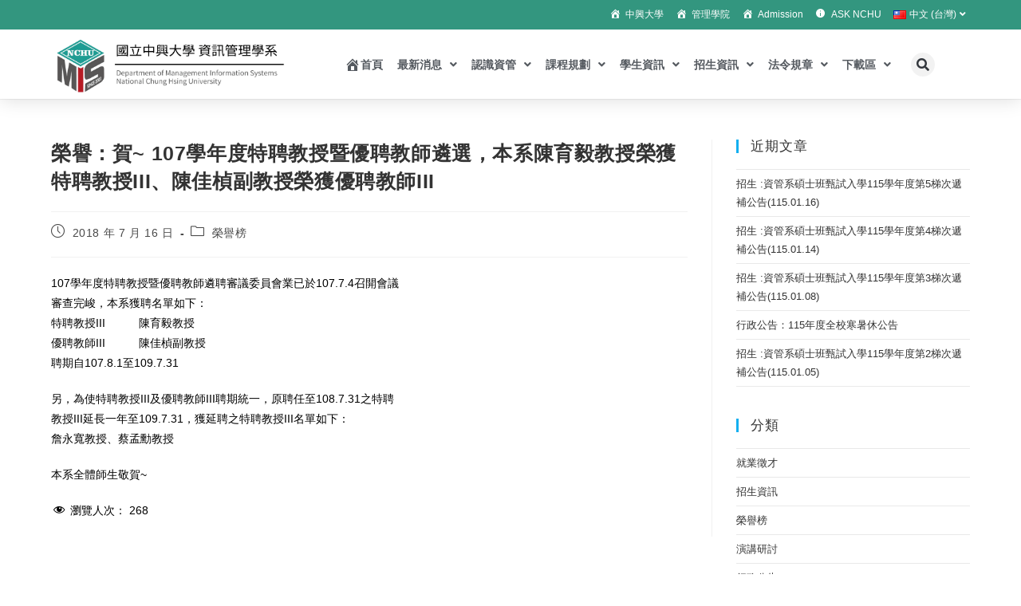

--- FILE ---
content_type: text/html; charset=UTF-8
request_url: https://mis.nchu.edu.tw/%E6%A6%AE%E8%AD%BD%E6%A6%9C/%E6%A6%AE%E8%AD%BD%EF%BC%9A%E8%B3%80-107%E5%AD%B8%E5%B9%B4%E5%BA%A6%E7%89%B9%E8%81%98%E6%95%99%E6%8E%88%E6%9A%A8%E5%84%AA%E8%81%98%E6%95%99%E5%B8%AB%E9%81%B4%E9%81%B8%EF%BC%8C%E6%9C%AC%E7%B3%BB.html
body_size: 25913
content:
<!DOCTYPE html>
<html class="html" lang="zh-TW">
<head>
<meta charset="UTF-8">
<link rel="profile" href="https://gmpg.org/xfn/11">
<meta name='robots' content='index, follow, max-image-preview:large, max-snippet:-1, max-video-preview:-1' />
<meta name="viewport" content="width=device-width, initial-scale=1">
<!-- This site is optimized with the Yoast SEO plugin v26.7 - https://yoast.com/wordpress/plugins/seo/ -->
<title>榮譽：賀~ 107學年度特聘教授暨優聘教師遴選，本系陳育毅教授榮獲特聘教授III、陳佳楨副教授榮獲優聘教師III - 國立中興大學資訊管理學系</title>
<link rel="canonical" href="https://mis.nchu.edu.tw/榮譽榜/榮譽：賀-107學年度特聘教授暨優聘教師遴選，本系.html" />
<meta property="og:locale" content="zh_TW" />
<meta property="og:type" content="article" />
<meta property="og:title" content="榮譽：賀~ 107學年度特聘教授暨優聘教師遴選，本系陳育毅教授榮獲特聘教授III、陳佳楨副教授榮獲優聘教師III - 國立中興大學資訊管理學系" />
<meta property="og:description" content="107學年度特聘教授暨優聘教師遴聘審議委員會業已於107.7.4召開會議審查完峻，本系獲聘名單如下：特聘教授I [&hellip;]" />
<meta property="og:url" content="https://mis.nchu.edu.tw/榮譽榜/榮譽：賀-107學年度特聘教授暨優聘教師遴選，本系.html" />
<meta property="og:site_name" content="國立中興大學資訊管理學系" />
<meta property="article:author" content="https://www.facebook.com/nchumis" />
<meta property="article:published_time" content="2018-07-16T11:55:37+00:00" />
<meta property="article:modified_time" content="2019-06-17T11:56:48+00:00" />
<meta name="author" content="興大資管系" />
<meta name="twitter:card" content="summary_large_image" />
<meta name="twitter:label1" content="作者:" />
<meta name="twitter:data1" content="興大資管系" />
<script type="application/ld+json" class="yoast-schema-graph">{"@context":"https://schema.org","@graph":[{"@type":"Article","@id":"https://mis.nchu.edu.tw/%e6%a6%ae%e8%ad%bd%e6%a6%9c/%e6%a6%ae%e8%ad%bd%ef%bc%9a%e8%b3%80-107%e5%ad%b8%e5%b9%b4%e5%ba%a6%e7%89%b9%e8%81%98%e6%95%99%e6%8e%88%e6%9a%a8%e5%84%aa%e8%81%98%e6%95%99%e5%b8%ab%e9%81%b4%e9%81%b8%ef%bc%8c%e6%9c%ac%e7%b3%bb.html#article","isPartOf":{"@id":"https://mis.nchu.edu.tw/%e6%a6%ae%e8%ad%bd%e6%a6%9c/%e6%a6%ae%e8%ad%bd%ef%bc%9a%e8%b3%80-107%e5%ad%b8%e5%b9%b4%e5%ba%a6%e7%89%b9%e8%81%98%e6%95%99%e6%8e%88%e6%9a%a8%e5%84%aa%e8%81%98%e6%95%99%e5%b8%ab%e9%81%b4%e9%81%b8%ef%bc%8c%e6%9c%ac%e7%b3%bb.html"},"author":{"name":"興大資管系","@id":"https://mis.nchu.edu.tw/#/schema/person/121a072ede562c029c3b7c005cbe8813"},"headline":"榮譽：賀~ 107學年度特聘教授暨優聘教師遴選，本系陳育毅教授榮獲特聘教授III、陳佳楨副教授榮獲優聘教師III","datePublished":"2018-07-16T11:55:37+00:00","dateModified":"2019-06-17T11:56:48+00:00","mainEntityOfPage":{"@id":"https://mis.nchu.edu.tw/%e6%a6%ae%e8%ad%bd%e6%a6%9c/%e6%a6%ae%e8%ad%bd%ef%bc%9a%e8%b3%80-107%e5%ad%b8%e5%b9%b4%e5%ba%a6%e7%89%b9%e8%81%98%e6%95%99%e6%8e%88%e6%9a%a8%e5%84%aa%e8%81%98%e6%95%99%e5%b8%ab%e9%81%b4%e9%81%b8%ef%bc%8c%e6%9c%ac%e7%b3%bb.html"},"wordCount":8,"publisher":{"@id":"https://mis.nchu.edu.tw/#organization"},"articleSection":["榮譽榜"],"inLanguage":"zh-TW"},{"@type":"WebPage","@id":"https://mis.nchu.edu.tw/%e6%a6%ae%e8%ad%bd%e6%a6%9c/%e6%a6%ae%e8%ad%bd%ef%bc%9a%e8%b3%80-107%e5%ad%b8%e5%b9%b4%e5%ba%a6%e7%89%b9%e8%81%98%e6%95%99%e6%8e%88%e6%9a%a8%e5%84%aa%e8%81%98%e6%95%99%e5%b8%ab%e9%81%b4%e9%81%b8%ef%bc%8c%e6%9c%ac%e7%b3%bb.html","url":"https://mis.nchu.edu.tw/%e6%a6%ae%e8%ad%bd%e6%a6%9c/%e6%a6%ae%e8%ad%bd%ef%bc%9a%e8%b3%80-107%e5%ad%b8%e5%b9%b4%e5%ba%a6%e7%89%b9%e8%81%98%e6%95%99%e6%8e%88%e6%9a%a8%e5%84%aa%e8%81%98%e6%95%99%e5%b8%ab%e9%81%b4%e9%81%b8%ef%bc%8c%e6%9c%ac%e7%b3%bb.html","name":"榮譽：賀~ 107學年度特聘教授暨優聘教師遴選，本系陳育毅教授榮獲特聘教授III、陳佳楨副教授榮獲優聘教師III - 國立中興大學資訊管理學系","isPartOf":{"@id":"https://mis.nchu.edu.tw/#website"},"datePublished":"2018-07-16T11:55:37+00:00","dateModified":"2019-06-17T11:56:48+00:00","breadcrumb":{"@id":"https://mis.nchu.edu.tw/%e6%a6%ae%e8%ad%bd%e6%a6%9c/%e6%a6%ae%e8%ad%bd%ef%bc%9a%e8%b3%80-107%e5%ad%b8%e5%b9%b4%e5%ba%a6%e7%89%b9%e8%81%98%e6%95%99%e6%8e%88%e6%9a%a8%e5%84%aa%e8%81%98%e6%95%99%e5%b8%ab%e9%81%b4%e9%81%b8%ef%bc%8c%e6%9c%ac%e7%b3%bb.html#breadcrumb"},"inLanguage":"zh-TW","potentialAction":[{"@type":"ReadAction","target":["https://mis.nchu.edu.tw/%e6%a6%ae%e8%ad%bd%e6%a6%9c/%e6%a6%ae%e8%ad%bd%ef%bc%9a%e8%b3%80-107%e5%ad%b8%e5%b9%b4%e5%ba%a6%e7%89%b9%e8%81%98%e6%95%99%e6%8e%88%e6%9a%a8%e5%84%aa%e8%81%98%e6%95%99%e5%b8%ab%e9%81%b4%e9%81%b8%ef%bc%8c%e6%9c%ac%e7%b3%bb.html"]}]},{"@type":"BreadcrumbList","@id":"https://mis.nchu.edu.tw/%e6%a6%ae%e8%ad%bd%e6%a6%9c/%e6%a6%ae%e8%ad%bd%ef%bc%9a%e8%b3%80-107%e5%ad%b8%e5%b9%b4%e5%ba%a6%e7%89%b9%e8%81%98%e6%95%99%e6%8e%88%e6%9a%a8%e5%84%aa%e8%81%98%e6%95%99%e5%b8%ab%e9%81%b4%e9%81%b8%ef%bc%8c%e6%9c%ac%e7%b3%bb.html#breadcrumb","itemListElement":[{"@type":"ListItem","position":1,"name":"首頁","item":"https://mis.nchu.edu.tw/"},{"@type":"ListItem","position":2,"name":"榮譽榜","item":"https://mis.nchu.edu.tw/category/%e6%a6%ae%e8%ad%bd%e6%a6%9c"},{"@type":"ListItem","position":3,"name":"榮譽：賀~ 107學年度特聘教授暨優聘教師遴選，本系陳育毅教授榮獲特聘教授III、陳佳楨副教授榮獲優聘教師III"}]},{"@type":"WebSite","@id":"https://mis.nchu.edu.tw/#website","url":"https://mis.nchu.edu.tw/","name":"國立中興大學資訊管理學系","description":"","publisher":{"@id":"https://mis.nchu.edu.tw/#organization"},"alternateName":"興大資管系","potentialAction":[{"@type":"SearchAction","target":{"@type":"EntryPoint","urlTemplate":"https://mis.nchu.edu.tw/?s={search_term_string}"},"query-input":{"@type":"PropertyValueSpecification","valueRequired":true,"valueName":"search_term_string"}}],"inLanguage":"zh-TW"},{"@type":"Organization","@id":"https://mis.nchu.edu.tw/#organization","name":"國立中興大學資訊管理學系","url":"https://mis.nchu.edu.tw/","logo":{"@type":"ImageObject","inLanguage":"zh-TW","@id":"https://mis.nchu.edu.tw/#/schema/logo/image/","url":"https://mis.nchu.edu.tw/wp-content/uploads/2019/07/cropped-系徽456.png","contentUrl":"https://mis.nchu.edu.tw/wp-content/uploads/2019/07/cropped-系徽456.png","width":1659,"height":500,"caption":"國立中興大學資訊管理學系"},"image":{"@id":"https://mis.nchu.edu.tw/#/schema/logo/image/"}},{"@type":"Person","@id":"https://mis.nchu.edu.tw/#/schema/person/121a072ede562c029c3b7c005cbe8813","name":"興大資管系","image":{"@type":"ImageObject","inLanguage":"zh-TW","@id":"https://mis.nchu.edu.tw/#/schema/person/image/","url":"https://secure.gravatar.com/avatar/7fc30984c741d809a01d8cdc673d6d24c7139e5f8ce63b53c1d5f445b6d06b61?s=96&d=mm&r=g","contentUrl":"https://secure.gravatar.com/avatar/7fc30984c741d809a01d8cdc673d6d24c7139e5f8ce63b53c1d5f445b6d06b61?s=96&d=mm&r=g","caption":"興大資管系"},"sameAs":["https://www.facebook.com/nchumis"],"url":"https://mis.nchu.edu.tw/author/nchumis"}]}</script>
<!-- / Yoast SEO plugin. -->
<link rel='dns-prefetch' href='//code.jquery.com' />
<link rel="alternate" type="application/rss+xml" title="訂閱《國立中興大學資訊管理學系》&raquo; 資訊提供" href="https://mis.nchu.edu.tw/feed" />
<link rel="alternate" type="application/rss+xml" title="訂閱《國立中興大學資訊管理學系》&raquo; 留言的資訊提供" href="https://mis.nchu.edu.tw/comments/feed" />
<link rel="alternate" title="oEmbed (JSON)" type="application/json+oembed" href="https://mis.nchu.edu.tw/wp-json/oembed/1.0/embed?url=https%3A%2F%2Fmis.nchu.edu.tw%2F%25e6%25a6%25ae%25e8%25ad%25bd%25e6%25a6%259c%2F%25e6%25a6%25ae%25e8%25ad%25bd%25ef%25bc%259a%25e8%25b3%2580-107%25e5%25ad%25b8%25e5%25b9%25b4%25e5%25ba%25a6%25e7%2589%25b9%25e8%2581%2598%25e6%2595%2599%25e6%258e%2588%25e6%259a%25a8%25e5%2584%25aa%25e8%2581%2598%25e6%2595%2599%25e5%25b8%25ab%25e9%2581%25b4%25e9%2581%25b8%25ef%25bc%258c%25e6%259c%25ac%25e7%25b3%25bb.html" />
<link rel="alternate" title="oEmbed (XML)" type="text/xml+oembed" href="https://mis.nchu.edu.tw/wp-json/oembed/1.0/embed?url=https%3A%2F%2Fmis.nchu.edu.tw%2F%25e6%25a6%25ae%25e8%25ad%25bd%25e6%25a6%259c%2F%25e6%25a6%25ae%25e8%25ad%25bd%25ef%25bc%259a%25e8%25b3%2580-107%25e5%25ad%25b8%25e5%25b9%25b4%25e5%25ba%25a6%25e7%2589%25b9%25e8%2581%2598%25e6%2595%2599%25e6%258e%2588%25e6%259a%25a8%25e5%2584%25aa%25e8%2581%2598%25e6%2595%2599%25e5%25b8%25ab%25e9%2581%25b4%25e9%2581%25b8%25ef%25bc%258c%25e6%259c%25ac%25e7%25b3%25bb.html&#038;format=xml" />
<style id='wp-img-auto-sizes-contain-inline-css'>
img:is([sizes=auto i],[sizes^="auto," i]){contain-intrinsic-size:3000px 1500px}
/*# sourceURL=wp-img-auto-sizes-contain-inline-css */
</style>
<!-- <link rel='stylesheet' id='dashicons-css' href='https://mis.nchu.edu.tw/wp-includes/css/dashicons.min.css?ver=e92cbb9259990a8e118e668d6babce4c' media='all' /> -->
<!-- <link rel='stylesheet' id='post-views-counter-frontend-css' href='https://mis.nchu.edu.tw/wp-content/plugins/post-views-counter/css/frontend.css?ver=1.7.0' media='all' /> -->
<!-- <link rel='stylesheet' id='ops-swiper-css' href='https://mis.nchu.edu.tw/wp-content/plugins/ocean-posts-slider/assets/vendors/swiper/swiper-bundle.min.css?ver=e92cbb9259990a8e118e668d6babce4c' media='all' /> -->
<!-- <link rel='stylesheet' id='ops-styles-css' href='https://mis.nchu.edu.tw/wp-content/plugins/ocean-posts-slider/assets/css/style.min.css?ver=e92cbb9259990a8e118e668d6babce4c' media='all' /> -->
<!-- <link rel='stylesheet' id='foundation-icons-css' href='https://mis.nchu.edu.tw/wp-content/plugins/ocean-extra/includes/menu-icons/includes/library/icon-selector/css/types/foundation-icons.min.css?ver=3.0' media='all' /> -->
<!-- <link rel='stylesheet' id='genericons-css' href='https://mis.nchu.edu.tw/wp-content/plugins/ocean-extra/includes/menu-icons/includes/library/icon-selector/css/types/genericons.min.css?ver=3.4' media='all' /> -->
<link rel="stylesheet" type="text/css" href="//mis.nchu.edu.tw/wp-content/cache/wpfc-minified/7jo0l2w4/fch0g.css" media="all"/>
<style id='wp-emoji-styles-inline-css'>
img.wp-smiley, img.emoji {
display: inline !important;
border: none !important;
box-shadow: none !important;
height: 1em !important;
width: 1em !important;
margin: 0 0.07em !important;
vertical-align: -0.1em !important;
background: none !important;
padding: 0 !important;
}
/*# sourceURL=wp-emoji-styles-inline-css */
</style>
<!-- <link rel='stylesheet' id='wp-block-library-css' href='https://mis.nchu.edu.tw/wp-includes/css/dist/block-library/style.min.css?ver=e92cbb9259990a8e118e668d6babce4c' media='all' /> -->
<link rel="stylesheet" type="text/css" href="//mis.nchu.edu.tw/wp-content/cache/wpfc-minified/ety42yd/fch0g.css" media="all"/>
<style id='wp-block-library-theme-inline-css'>
.wp-block-audio :where(figcaption){color:#555;font-size:13px;text-align:center}.is-dark-theme .wp-block-audio :where(figcaption){color:#ffffffa6}.wp-block-audio{margin:0 0 1em}.wp-block-code{border:1px solid #ccc;border-radius:4px;font-family:Menlo,Consolas,monaco,monospace;padding:.8em 1em}.wp-block-embed :where(figcaption){color:#555;font-size:13px;text-align:center}.is-dark-theme .wp-block-embed :where(figcaption){color:#ffffffa6}.wp-block-embed{margin:0 0 1em}.blocks-gallery-caption{color:#555;font-size:13px;text-align:center}.is-dark-theme .blocks-gallery-caption{color:#ffffffa6}:root :where(.wp-block-image figcaption){color:#555;font-size:13px;text-align:center}.is-dark-theme :root :where(.wp-block-image figcaption){color:#ffffffa6}.wp-block-image{margin:0 0 1em}.wp-block-pullquote{border-bottom:4px solid;border-top:4px solid;color:currentColor;margin-bottom:1.75em}.wp-block-pullquote :where(cite),.wp-block-pullquote :where(footer),.wp-block-pullquote__citation{color:currentColor;font-size:.8125em;font-style:normal;text-transform:uppercase}.wp-block-quote{border-left:.25em solid;margin:0 0 1.75em;padding-left:1em}.wp-block-quote cite,.wp-block-quote footer{color:currentColor;font-size:.8125em;font-style:normal;position:relative}.wp-block-quote:where(.has-text-align-right){border-left:none;border-right:.25em solid;padding-left:0;padding-right:1em}.wp-block-quote:where(.has-text-align-center){border:none;padding-left:0}.wp-block-quote.is-large,.wp-block-quote.is-style-large,.wp-block-quote:where(.is-style-plain){border:none}.wp-block-search .wp-block-search__label{font-weight:700}.wp-block-search__button{border:1px solid #ccc;padding:.375em .625em}:where(.wp-block-group.has-background){padding:1.25em 2.375em}.wp-block-separator.has-css-opacity{opacity:.4}.wp-block-separator{border:none;border-bottom:2px solid;margin-left:auto;margin-right:auto}.wp-block-separator.has-alpha-channel-opacity{opacity:1}.wp-block-separator:not(.is-style-wide):not(.is-style-dots){width:100px}.wp-block-separator.has-background:not(.is-style-dots){border-bottom:none;height:1px}.wp-block-separator.has-background:not(.is-style-wide):not(.is-style-dots){height:2px}.wp-block-table{margin:0 0 1em}.wp-block-table td,.wp-block-table th{word-break:normal}.wp-block-table :where(figcaption){color:#555;font-size:13px;text-align:center}.is-dark-theme .wp-block-table :where(figcaption){color:#ffffffa6}.wp-block-video :where(figcaption){color:#555;font-size:13px;text-align:center}.is-dark-theme .wp-block-video :where(figcaption){color:#ffffffa6}.wp-block-video{margin:0 0 1em}:root :where(.wp-block-template-part.has-background){margin-bottom:0;margin-top:0;padding:1.25em 2.375em}
/*# sourceURL=/wp-includes/css/dist/block-library/theme.min.css */
</style>
<style id='classic-theme-styles-inline-css'>
/*! This file is auto-generated */
.wp-block-button__link{color:#fff;background-color:#32373c;border-radius:9999px;box-shadow:none;text-decoration:none;padding:calc(.667em + 2px) calc(1.333em + 2px);font-size:1.125em}.wp-block-file__button{background:#32373c;color:#fff;text-decoration:none}
/*# sourceURL=/wp-includes/css/classic-themes.min.css */
</style>
<style id='filebird-block-filebird-gallery-style-inline-css'>
ul.filebird-block-filebird-gallery{margin:auto!important;padding:0!important;width:100%}ul.filebird-block-filebird-gallery.layout-grid{display:grid;grid-gap:20px;align-items:stretch;grid-template-columns:repeat(var(--columns),1fr);justify-items:stretch}ul.filebird-block-filebird-gallery.layout-grid li img{border:1px solid #ccc;box-shadow:2px 2px 6px 0 rgba(0,0,0,.3);height:100%;max-width:100%;-o-object-fit:cover;object-fit:cover;width:100%}ul.filebird-block-filebird-gallery.layout-masonry{-moz-column-count:var(--columns);-moz-column-gap:var(--space);column-gap:var(--space);-moz-column-width:var(--min-width);columns:var(--min-width) var(--columns);display:block;overflow:auto}ul.filebird-block-filebird-gallery.layout-masonry li{margin-bottom:var(--space)}ul.filebird-block-filebird-gallery li{list-style:none}ul.filebird-block-filebird-gallery li figure{height:100%;margin:0;padding:0;position:relative;width:100%}ul.filebird-block-filebird-gallery li figure figcaption{background:linear-gradient(0deg,rgba(0,0,0,.7),rgba(0,0,0,.3) 70%,transparent);bottom:0;box-sizing:border-box;color:#fff;font-size:.8em;margin:0;max-height:100%;overflow:auto;padding:3em .77em .7em;position:absolute;text-align:center;width:100%;z-index:2}ul.filebird-block-filebird-gallery li figure figcaption a{color:inherit}
/*# sourceURL=https://mis.nchu.edu.tw/wp-content/plugins/filebird/blocks/filebird-gallery/build/style-index.css */
</style>
<style id='global-styles-inline-css'>
:root{--wp--preset--aspect-ratio--square: 1;--wp--preset--aspect-ratio--4-3: 4/3;--wp--preset--aspect-ratio--3-4: 3/4;--wp--preset--aspect-ratio--3-2: 3/2;--wp--preset--aspect-ratio--2-3: 2/3;--wp--preset--aspect-ratio--16-9: 16/9;--wp--preset--aspect-ratio--9-16: 9/16;--wp--preset--color--black: #000000;--wp--preset--color--cyan-bluish-gray: #abb8c3;--wp--preset--color--white: #ffffff;--wp--preset--color--pale-pink: #f78da7;--wp--preset--color--vivid-red: #cf2e2e;--wp--preset--color--luminous-vivid-orange: #ff6900;--wp--preset--color--luminous-vivid-amber: #fcb900;--wp--preset--color--light-green-cyan: #7bdcb5;--wp--preset--color--vivid-green-cyan: #00d084;--wp--preset--color--pale-cyan-blue: #8ed1fc;--wp--preset--color--vivid-cyan-blue: #0693e3;--wp--preset--color--vivid-purple: #9b51e0;--wp--preset--gradient--vivid-cyan-blue-to-vivid-purple: linear-gradient(135deg,rgb(6,147,227) 0%,rgb(155,81,224) 100%);--wp--preset--gradient--light-green-cyan-to-vivid-green-cyan: linear-gradient(135deg,rgb(122,220,180) 0%,rgb(0,208,130) 100%);--wp--preset--gradient--luminous-vivid-amber-to-luminous-vivid-orange: linear-gradient(135deg,rgb(252,185,0) 0%,rgb(255,105,0) 100%);--wp--preset--gradient--luminous-vivid-orange-to-vivid-red: linear-gradient(135deg,rgb(255,105,0) 0%,rgb(207,46,46) 100%);--wp--preset--gradient--very-light-gray-to-cyan-bluish-gray: linear-gradient(135deg,rgb(238,238,238) 0%,rgb(169,184,195) 100%);--wp--preset--gradient--cool-to-warm-spectrum: linear-gradient(135deg,rgb(74,234,220) 0%,rgb(151,120,209) 20%,rgb(207,42,186) 40%,rgb(238,44,130) 60%,rgb(251,105,98) 80%,rgb(254,248,76) 100%);--wp--preset--gradient--blush-light-purple: linear-gradient(135deg,rgb(255,206,236) 0%,rgb(152,150,240) 100%);--wp--preset--gradient--blush-bordeaux: linear-gradient(135deg,rgb(254,205,165) 0%,rgb(254,45,45) 50%,rgb(107,0,62) 100%);--wp--preset--gradient--luminous-dusk: linear-gradient(135deg,rgb(255,203,112) 0%,rgb(199,81,192) 50%,rgb(65,88,208) 100%);--wp--preset--gradient--pale-ocean: linear-gradient(135deg,rgb(255,245,203) 0%,rgb(182,227,212) 50%,rgb(51,167,181) 100%);--wp--preset--gradient--electric-grass: linear-gradient(135deg,rgb(202,248,128) 0%,rgb(113,206,126) 100%);--wp--preset--gradient--midnight: linear-gradient(135deg,rgb(2,3,129) 0%,rgb(40,116,252) 100%);--wp--preset--font-size--small: 13px;--wp--preset--font-size--medium: 20px;--wp--preset--font-size--large: 36px;--wp--preset--font-size--x-large: 42px;--wp--preset--spacing--20: 0.44rem;--wp--preset--spacing--30: 0.67rem;--wp--preset--spacing--40: 1rem;--wp--preset--spacing--50: 1.5rem;--wp--preset--spacing--60: 2.25rem;--wp--preset--spacing--70: 3.38rem;--wp--preset--spacing--80: 5.06rem;--wp--preset--shadow--natural: 6px 6px 9px rgba(0, 0, 0, 0.2);--wp--preset--shadow--deep: 12px 12px 50px rgba(0, 0, 0, 0.4);--wp--preset--shadow--sharp: 6px 6px 0px rgba(0, 0, 0, 0.2);--wp--preset--shadow--outlined: 6px 6px 0px -3px rgb(255, 255, 255), 6px 6px rgb(0, 0, 0);--wp--preset--shadow--crisp: 6px 6px 0px rgb(0, 0, 0);}:where(.is-layout-flex){gap: 0.5em;}:where(.is-layout-grid){gap: 0.5em;}body .is-layout-flex{display: flex;}.is-layout-flex{flex-wrap: wrap;align-items: center;}.is-layout-flex > :is(*, div){margin: 0;}body .is-layout-grid{display: grid;}.is-layout-grid > :is(*, div){margin: 0;}:where(.wp-block-columns.is-layout-flex){gap: 2em;}:where(.wp-block-columns.is-layout-grid){gap: 2em;}:where(.wp-block-post-template.is-layout-flex){gap: 1.25em;}:where(.wp-block-post-template.is-layout-grid){gap: 1.25em;}.has-black-color{color: var(--wp--preset--color--black) !important;}.has-cyan-bluish-gray-color{color: var(--wp--preset--color--cyan-bluish-gray) !important;}.has-white-color{color: var(--wp--preset--color--white) !important;}.has-pale-pink-color{color: var(--wp--preset--color--pale-pink) !important;}.has-vivid-red-color{color: var(--wp--preset--color--vivid-red) !important;}.has-luminous-vivid-orange-color{color: var(--wp--preset--color--luminous-vivid-orange) !important;}.has-luminous-vivid-amber-color{color: var(--wp--preset--color--luminous-vivid-amber) !important;}.has-light-green-cyan-color{color: var(--wp--preset--color--light-green-cyan) !important;}.has-vivid-green-cyan-color{color: var(--wp--preset--color--vivid-green-cyan) !important;}.has-pale-cyan-blue-color{color: var(--wp--preset--color--pale-cyan-blue) !important;}.has-vivid-cyan-blue-color{color: var(--wp--preset--color--vivid-cyan-blue) !important;}.has-vivid-purple-color{color: var(--wp--preset--color--vivid-purple) !important;}.has-black-background-color{background-color: var(--wp--preset--color--black) !important;}.has-cyan-bluish-gray-background-color{background-color: var(--wp--preset--color--cyan-bluish-gray) !important;}.has-white-background-color{background-color: var(--wp--preset--color--white) !important;}.has-pale-pink-background-color{background-color: var(--wp--preset--color--pale-pink) !important;}.has-vivid-red-background-color{background-color: var(--wp--preset--color--vivid-red) !important;}.has-luminous-vivid-orange-background-color{background-color: var(--wp--preset--color--luminous-vivid-orange) !important;}.has-luminous-vivid-amber-background-color{background-color: var(--wp--preset--color--luminous-vivid-amber) !important;}.has-light-green-cyan-background-color{background-color: var(--wp--preset--color--light-green-cyan) !important;}.has-vivid-green-cyan-background-color{background-color: var(--wp--preset--color--vivid-green-cyan) !important;}.has-pale-cyan-blue-background-color{background-color: var(--wp--preset--color--pale-cyan-blue) !important;}.has-vivid-cyan-blue-background-color{background-color: var(--wp--preset--color--vivid-cyan-blue) !important;}.has-vivid-purple-background-color{background-color: var(--wp--preset--color--vivid-purple) !important;}.has-black-border-color{border-color: var(--wp--preset--color--black) !important;}.has-cyan-bluish-gray-border-color{border-color: var(--wp--preset--color--cyan-bluish-gray) !important;}.has-white-border-color{border-color: var(--wp--preset--color--white) !important;}.has-pale-pink-border-color{border-color: var(--wp--preset--color--pale-pink) !important;}.has-vivid-red-border-color{border-color: var(--wp--preset--color--vivid-red) !important;}.has-luminous-vivid-orange-border-color{border-color: var(--wp--preset--color--luminous-vivid-orange) !important;}.has-luminous-vivid-amber-border-color{border-color: var(--wp--preset--color--luminous-vivid-amber) !important;}.has-light-green-cyan-border-color{border-color: var(--wp--preset--color--light-green-cyan) !important;}.has-vivid-green-cyan-border-color{border-color: var(--wp--preset--color--vivid-green-cyan) !important;}.has-pale-cyan-blue-border-color{border-color: var(--wp--preset--color--pale-cyan-blue) !important;}.has-vivid-cyan-blue-border-color{border-color: var(--wp--preset--color--vivid-cyan-blue) !important;}.has-vivid-purple-border-color{border-color: var(--wp--preset--color--vivid-purple) !important;}.has-vivid-cyan-blue-to-vivid-purple-gradient-background{background: var(--wp--preset--gradient--vivid-cyan-blue-to-vivid-purple) !important;}.has-light-green-cyan-to-vivid-green-cyan-gradient-background{background: var(--wp--preset--gradient--light-green-cyan-to-vivid-green-cyan) !important;}.has-luminous-vivid-amber-to-luminous-vivid-orange-gradient-background{background: var(--wp--preset--gradient--luminous-vivid-amber-to-luminous-vivid-orange) !important;}.has-luminous-vivid-orange-to-vivid-red-gradient-background{background: var(--wp--preset--gradient--luminous-vivid-orange-to-vivid-red) !important;}.has-very-light-gray-to-cyan-bluish-gray-gradient-background{background: var(--wp--preset--gradient--very-light-gray-to-cyan-bluish-gray) !important;}.has-cool-to-warm-spectrum-gradient-background{background: var(--wp--preset--gradient--cool-to-warm-spectrum) !important;}.has-blush-light-purple-gradient-background{background: var(--wp--preset--gradient--blush-light-purple) !important;}.has-blush-bordeaux-gradient-background{background: var(--wp--preset--gradient--blush-bordeaux) !important;}.has-luminous-dusk-gradient-background{background: var(--wp--preset--gradient--luminous-dusk) !important;}.has-pale-ocean-gradient-background{background: var(--wp--preset--gradient--pale-ocean) !important;}.has-electric-grass-gradient-background{background: var(--wp--preset--gradient--electric-grass) !important;}.has-midnight-gradient-background{background: var(--wp--preset--gradient--midnight) !important;}.has-small-font-size{font-size: var(--wp--preset--font-size--small) !important;}.has-medium-font-size{font-size: var(--wp--preset--font-size--medium) !important;}.has-large-font-size{font-size: var(--wp--preset--font-size--large) !important;}.has-x-large-font-size{font-size: var(--wp--preset--font-size--x-large) !important;}
:where(.wp-block-post-template.is-layout-flex){gap: 1.25em;}:where(.wp-block-post-template.is-layout-grid){gap: 1.25em;}
:where(.wp-block-term-template.is-layout-flex){gap: 1.25em;}:where(.wp-block-term-template.is-layout-grid){gap: 1.25em;}
:where(.wp-block-columns.is-layout-flex){gap: 2em;}:where(.wp-block-columns.is-layout-grid){gap: 2em;}
:root :where(.wp-block-pullquote){font-size: 1.5em;line-height: 1.6;}
/*# sourceURL=global-styles-inline-css */
</style>
<!-- <link rel='stylesheet' id='font-awesome-css' href='https://mis.nchu.edu.tw/wp-content/themes/oceanwp/assets/fonts/fontawesome/css/all.min.css?ver=6.7.2' media='all' /> -->
<!-- <link rel='stylesheet' id='simple-line-icons-css' href='https://mis.nchu.edu.tw/wp-content/themes/oceanwp/assets/css/third/simple-line-icons.min.css?ver=2.4.0' media='all' /> -->
<!-- <link rel='stylesheet' id='oceanwp-style-css' href='https://mis.nchu.edu.tw/wp-content/themes/oceanwp/assets/css/style.min.css?ver=4.1.4' media='all' /> -->
<link rel="stylesheet" type="text/css" href="//mis.nchu.edu.tw/wp-content/cache/wpfc-minified/7xvcm21z/fch0g.css" media="all"/>
<style id='oceanwp-style-inline-css'>
div.wpforms-container-full .wpforms-form input[type=submit]:hover,
div.wpforms-container-full .wpforms-form input[type=submit]:focus,
div.wpforms-container-full .wpforms-form input[type=submit]:active,
div.wpforms-container-full .wpforms-form button[type=submit]:hover,
div.wpforms-container-full .wpforms-form button[type=submit]:focus,
div.wpforms-container-full .wpforms-form button[type=submit]:active,
div.wpforms-container-full .wpforms-form .wpforms-page-button:hover,
div.wpforms-container-full .wpforms-form .wpforms-page-button:active,
div.wpforms-container-full .wpforms-form .wpforms-page-button:focus {
border: none;
}
/*# sourceURL=oceanwp-style-inline-css */
</style>
<!-- <link rel='stylesheet' id='oceanwp-hamburgers-css' href='https://mis.nchu.edu.tw/wp-content/themes/oceanwp/assets/css/third/hamburgers/hamburgers.min.css?ver=4.1.4' media='all' /> -->
<!-- <link rel='stylesheet' id='oceanwp-elastic-css' href='https://mis.nchu.edu.tw/wp-content/themes/oceanwp/assets/css/third/hamburgers/types/elastic.css?ver=4.1.4' media='all' /> -->
<!-- <link rel='stylesheet' id='elementor-frontend-css' href='https://mis.nchu.edu.tw/wp-content/plugins/elementor/assets/css/frontend.min.css?ver=3.34.1' media='all' /> -->
<!-- <link rel='stylesheet' id='widget-image-css' href='https://mis.nchu.edu.tw/wp-content/plugins/elementor/assets/css/widget-image.min.css?ver=3.34.1' media='all' /> -->
<!-- <link rel='stylesheet' id='widget-nav-menu-css' href='https://mis.nchu.edu.tw/wp-content/plugins/elementor-pro/assets/css/widget-nav-menu.min.css?ver=3.34.0' media='all' /> -->
<!-- <link rel='stylesheet' id='widget-search-form-css' href='https://mis.nchu.edu.tw/wp-content/plugins/elementor-pro/assets/css/widget-search-form.min.css?ver=3.34.0' media='all' /> -->
<!-- <link rel='stylesheet' id='elementor-icons-shared-0-css' href='https://mis.nchu.edu.tw/wp-content/plugins/elementor/assets/lib/font-awesome/css/fontawesome.min.css?ver=5.15.3' media='all' /> -->
<!-- <link rel='stylesheet' id='elementor-icons-fa-solid-css' href='https://mis.nchu.edu.tw/wp-content/plugins/elementor/assets/lib/font-awesome/css/solid.min.css?ver=5.15.3' media='all' /> -->
<!-- <link rel='stylesheet' id='e-sticky-css' href='https://mis.nchu.edu.tw/wp-content/plugins/elementor-pro/assets/css/modules/sticky.min.css?ver=3.34.0' media='all' /> -->
<!-- <link rel='stylesheet' id='elementor-icons-css' href='https://mis.nchu.edu.tw/wp-content/plugins/elementor/assets/lib/eicons/css/elementor-icons.min.css?ver=5.45.0' media='all' /> -->
<link rel="stylesheet" type="text/css" href="//mis.nchu.edu.tw/wp-content/cache/wpfc-minified/e4afcswr/fch0g.css" media="all"/>
<link rel='stylesheet' id='elementor-post-3729-css' href='https://mis.nchu.edu.tw/wp-content/uploads/elementor/css/post-3729.css?ver=1768459802' media='all' />
<link rel='stylesheet' id='elementor-post-6537-css' href='https://mis.nchu.edu.tw/wp-content/uploads/elementor/css/post-6537.css?ver=1768459802' media='all' />
<!-- <link rel='stylesheet' id='tablepress-default-css' href='https://mis.nchu.edu.tw/wp-content/tablepress-combined.min.css?ver=62' media='all' /> -->
<!-- <link rel='stylesheet' id='oe-widgets-style-css' href='https://mis.nchu.edu.tw/wp-content/plugins/ocean-extra/assets/css/widgets.css?ver=e92cbb9259990a8e118e668d6babce4c' media='all' /> -->
<!-- <link rel='stylesheet' id='ow-perfect-scrollbar-css' href='https://mis.nchu.edu.tw/wp-content/themes/oceanwp/assets/css/third/perfect-scrollbar.css?ver=1.5.0' media='all' /> -->
<!-- <link rel='stylesheet' id='omw-styles-css' href='https://mis.nchu.edu.tw/wp-content/plugins/ocean-modal-window/assets/css/style.min.css?ver=e92cbb9259990a8e118e668d6babce4c' media='all' /> -->
<!-- <link rel='stylesheet' id='elementor-gf-local-roboto-css' href='https://mis.nchu.edu.tw/wp-content/uploads/elementor/google-fonts/css/roboto.css?ver=1742237478' media='all' /> -->
<!-- <link rel='stylesheet' id='elementor-gf-local-robotoslab-css' href='https://mis.nchu.edu.tw/wp-content/uploads/elementor/google-fonts/css/robotoslab.css?ver=1742237481' media='all' /> -->
<link rel="stylesheet" type="text/css" href="//mis.nchu.edu.tw/wp-content/cache/wpfc-minified/2o3f1ewa/fch0g.css" media="all"/>
<script id="post-views-counter-frontend-js-before">
var pvcArgsFrontend = {"mode":"js","postID":1791,"requestURL":"https:\/\/mis.nchu.edu.tw\/wp-admin\/admin-ajax.php","nonce":"20df70be97","dataStorage":"cookies","multisite":false,"path":"\/","domain":""};
//# sourceURL=post-views-counter-frontend-js-before
</script>
<script src='//mis.nchu.edu.tw/wp-content/cache/wpfc-minified/m0ucv9p1/fch0g.js' type="text/javascript"></script>
<!-- <script src="https://mis.nchu.edu.tw/wp-content/plugins/post-views-counter/js/frontend.js?ver=1.7.0" id="post-views-counter-frontend-js"></script> -->
<script src="https://code.jquery.com/jquery-3.7.1.min.js?ver=3.7.1" id="jquery-js"></script>
<script src="https://code.jquery.com/jquery-migrate-3.5.2.min.js?ver=3.5.2" id="jquery-migrate-js"></script>
<link rel="https://api.w.org/" href="https://mis.nchu.edu.tw/wp-json/" /><link rel="alternate" title="JSON" type="application/json" href="https://mis.nchu.edu.tw/wp-json/wp/v2/posts/1791" /><link rel="EditURI" type="application/rsd+xml" title="RSD" href="https://mis.nchu.edu.tw/xmlrpc.php?rsd" />
<link rel='shortlink' href='https://mis.nchu.edu.tw/?p=1791' />
<style id="mystickymenu" type="text/css">#mysticky-nav { width:100%; position: static; height: auto !important; }#mysticky-nav.wrapfixed { position:fixed; left: 0px; margin-top:0px;  z-index: 99990; -webkit-transition: 0.3s; -moz-transition: 0.3s; -o-transition: 0.3s; transition: 0.3s; -ms-filter:"progid:DXImageTransform.Microsoft.Alpha(Opacity=100)"; filter: alpha(opacity=100); opacity:1; background-color: ;}#mysticky-nav.wrapfixed .myfixed{ background-color: ; position: relative;top: auto;left: auto;right: auto;}#mysticky-nav .myfixed { margin:0 auto; float:none; border:0px; background:none; max-width:100%; }</style>			<style type="text/css">
</style>
<meta name="generator" content="Elementor 3.34.1; features: additional_custom_breakpoints; settings: css_print_method-external, google_font-enabled, font_display-auto">
<style>
.e-con.e-parent:nth-of-type(n+4):not(.e-lazyloaded):not(.e-no-lazyload),
.e-con.e-parent:nth-of-type(n+4):not(.e-lazyloaded):not(.e-no-lazyload) * {
background-image: none !important;
}
@media screen and (max-height: 1024px) {
.e-con.e-parent:nth-of-type(n+3):not(.e-lazyloaded):not(.e-no-lazyload),
.e-con.e-parent:nth-of-type(n+3):not(.e-lazyloaded):not(.e-no-lazyload) * {
background-image: none !important;
}
}
@media screen and (max-height: 640px) {
.e-con.e-parent:nth-of-type(n+2):not(.e-lazyloaded):not(.e-no-lazyload),
.e-con.e-parent:nth-of-type(n+2):not(.e-lazyloaded):not(.e-no-lazyload) * {
background-image: none !important;
}
}
</style>
<link rel="icon" href="https://mis.nchu.edu.tw/wp-content/uploads/2019/07/cropped-小系徽-32x32.png" sizes="32x32" />
<link rel="icon" href="https://mis.nchu.edu.tw/wp-content/uploads/2019/07/cropped-小系徽-192x192.png" sizes="192x192" />
<link rel="apple-touch-icon" href="https://mis.nchu.edu.tw/wp-content/uploads/2019/07/cropped-小系徽-180x180.png" />
<meta name="msapplication-TileImage" content="https://mis.nchu.edu.tw/wp-content/uploads/2019/07/cropped-小系徽-270x270.png" />
<style id="wp-custom-css">
body{font-family:arial,"Microsoft JhengHei","微軟正黑體",sans-serif !important}		</style>
<!-- OceanWP CSS -->
<style type="text/css">
/* Colors */body .theme-button,body input[type="submit"],body button[type="submit"],body button,body .button,body div.wpforms-container-full .wpforms-form input[type=submit],body div.wpforms-container-full .wpforms-form button[type=submit],body div.wpforms-container-full .wpforms-form .wpforms-page-button,.woocommerce-cart .wp-element-button,.woocommerce-checkout .wp-element-button,.wp-block-button__link{border-color:#ffffff}body .theme-button:hover,body input[type="submit"]:hover,body button[type="submit"]:hover,body button:hover,body .button:hover,body div.wpforms-container-full .wpforms-form input[type=submit]:hover,body div.wpforms-container-full .wpforms-form input[type=submit]:active,body div.wpforms-container-full .wpforms-form button[type=submit]:hover,body div.wpforms-container-full .wpforms-form button[type=submit]:active,body div.wpforms-container-full .wpforms-form .wpforms-page-button:hover,body div.wpforms-container-full .wpforms-form .wpforms-page-button:active,.woocommerce-cart .wp-element-button:hover,.woocommerce-checkout .wp-element-button:hover,.wp-block-button__link:hover{border-color:#ffffff}body{color:#000000}/* OceanWP Style Settings CSS */.theme-button,input[type="submit"],button[type="submit"],button,.button,body div.wpforms-container-full .wpforms-form input[type=submit],body div.wpforms-container-full .wpforms-form button[type=submit],body div.wpforms-container-full .wpforms-form .wpforms-page-button{border-style:solid}.theme-button,input[type="submit"],button[type="submit"],button,.button,body div.wpforms-container-full .wpforms-form input[type=submit],body div.wpforms-container-full .wpforms-form button[type=submit],body div.wpforms-container-full .wpforms-form .wpforms-page-button{border-width:1px}form input[type="text"],form input[type="password"],form input[type="email"],form input[type="url"],form input[type="date"],form input[type="month"],form input[type="time"],form input[type="datetime"],form input[type="datetime-local"],form input[type="week"],form input[type="number"],form input[type="search"],form input[type="tel"],form input[type="color"],form select,form textarea,.woocommerce .woocommerce-checkout .select2-container--default .select2-selection--single{border-style:solid}body div.wpforms-container-full .wpforms-form input[type=date],body div.wpforms-container-full .wpforms-form input[type=datetime],body div.wpforms-container-full .wpforms-form input[type=datetime-local],body div.wpforms-container-full .wpforms-form input[type=email],body div.wpforms-container-full .wpforms-form input[type=month],body div.wpforms-container-full .wpforms-form input[type=number],body div.wpforms-container-full .wpforms-form input[type=password],body div.wpforms-container-full .wpforms-form input[type=range],body div.wpforms-container-full .wpforms-form input[type=search],body div.wpforms-container-full .wpforms-form input[type=tel],body div.wpforms-container-full .wpforms-form input[type=text],body div.wpforms-container-full .wpforms-form input[type=time],body div.wpforms-container-full .wpforms-form input[type=url],body div.wpforms-container-full .wpforms-form input[type=week],body div.wpforms-container-full .wpforms-form select,body div.wpforms-container-full .wpforms-form textarea{border-style:solid}form input[type="text"],form input[type="password"],form input[type="email"],form input[type="url"],form input[type="date"],form input[type="month"],form input[type="time"],form input[type="datetime"],form input[type="datetime-local"],form input[type="week"],form input[type="number"],form input[type="search"],form input[type="tel"],form input[type="color"],form select,form textarea{border-radius:3px}body div.wpforms-container-full .wpforms-form input[type=date],body div.wpforms-container-full .wpforms-form input[type=datetime],body div.wpforms-container-full .wpforms-form input[type=datetime-local],body div.wpforms-container-full .wpforms-form input[type=email],body div.wpforms-container-full .wpforms-form input[type=month],body div.wpforms-container-full .wpforms-form input[type=number],body div.wpforms-container-full .wpforms-form input[type=password],body div.wpforms-container-full .wpforms-form input[type=range],body div.wpforms-container-full .wpforms-form input[type=search],body div.wpforms-container-full .wpforms-form input[type=tel],body div.wpforms-container-full .wpforms-form input[type=text],body div.wpforms-container-full .wpforms-form input[type=time],body div.wpforms-container-full .wpforms-form input[type=url],body div.wpforms-container-full .wpforms-form input[type=week],body div.wpforms-container-full .wpforms-form select,body div.wpforms-container-full .wpforms-form textarea{border-radius:3px}#scroll-top{width:22px;height:22px;line-height:22px}.page-header,.has-transparent-header .page-header{padding:0}/* Header */#site-logo #site-logo-inner,.oceanwp-social-menu .social-menu-inner,#site-header.full_screen-header .menu-bar-inner,.after-header-content .after-header-content-inner{height:75px}#site-navigation-wrap .dropdown-menu >li >a,#site-navigation-wrap .dropdown-menu >li >span.opl-logout-link,.oceanwp-mobile-menu-icon a,.mobile-menu-close,.after-header-content-inner >a{line-height:75px}@media (max-width:480px){#site-header-inner{padding:0}}#site-header,.has-transparent-header .is-sticky #site-header,.has-vh-transparent .is-sticky #site-header.vertical-header,#searchform-header-replace{background-color:rgba(241,241,241,0.04)}#site-header.has-header-media .overlay-header-media{background-color:rgba(241,241,241,0.04)}#site-logo #site-logo-inner a img,#site-header.center-header #site-navigation-wrap .middle-site-logo a img{max-width:360px}@media (max-width:768px){#site-logo #site-logo-inner a img,#site-header.center-header #site-navigation-wrap .middle-site-logo a img{max-width:360px}}@media (max-width:480px){#site-logo #site-logo-inner a img,#site-header.center-header #site-navigation-wrap .middle-site-logo a img{max-width:250px}}#site-header #site-logo #site-logo-inner a img,#site-header.center-header #site-navigation-wrap .middle-site-logo a img{max-height:100px}@media (max-width:768px){#site-header #site-logo #site-logo-inner a img,#site-header.center-header #site-navigation-wrap .middle-site-logo a img{max-height:100px}}@media (max-width:480px){#site-header #site-logo #site-logo-inner a img,#site-header.center-header #site-navigation-wrap .middle-site-logo a img{max-height:100px}}#site-navigation-wrap .dropdown-menu >li >a{padding:0 9px}#site-navigation-wrap .dropdown-menu >li >a,.oceanwp-mobile-menu-icon a,#searchform-header-replace-close{color:#000000}#site-navigation-wrap .dropdown-menu >li >a .owp-icon use,.oceanwp-mobile-menu-icon a .owp-icon use,#searchform-header-replace-close .owp-icon use{stroke:#000000}#site-navigation-wrap .dropdown-menu >.current-menu-item >a,#site-navigation-wrap .dropdown-menu >.current-menu-ancestor >a,#site-navigation-wrap .dropdown-menu >.current-menu-item >a:hover,#site-navigation-wrap .dropdown-menu >.current-menu-ancestor >a:hover{color:rgba(0,0,0,0.69)}#site-navigation-wrap .dropdown-menu >li >a{background-color:rgba(10,10,10,0)}.dropdown-menu .sub-menu{min-width:150px}#mobile-dropdown{max-height:380px}.mobile-menu .hamburger-inner,.mobile-menu .hamburger-inner::before,.mobile-menu .hamburger-inner::after{background-color:#000000}/* Topbar */#top-bar-wrap,.oceanwp-top-bar-sticky{background-color:#33967f}#top-bar-wrap{border-color:#ffffff}#top-bar-wrap,#top-bar-content strong{color:#ffffff}#top-bar-content a,#top-bar-social-alt a{color:#ffffff}/* Blog CSS */.ocean-single-post-header ul.meta-item li a:hover{color:#333333}/* Footer Widgets */#footer-widgets{padding:10px 0 18px 0}#footer-widgets{background-color:#ffffff}#footer-widgets,#footer-widgets p,#footer-widgets li a:before,#footer-widgets .contact-info-widget span.oceanwp-contact-title,#footer-widgets .recent-posts-date,#footer-widgets .recent-posts-comments,#footer-widgets .widget-recent-posts-icons li .fa{color:#000000}#footer-widgets li,#footer-widgets #wp-calendar caption,#footer-widgets #wp-calendar th,#footer-widgets #wp-calendar tbody,#footer-widgets .contact-info-widget i,#footer-widgets .oceanwp-newsletter-form-wrap input[type="email"],#footer-widgets .posts-thumbnails-widget li,#footer-widgets .social-widget li a{border-color:#c6c6c6}#footer-widgets .contact-info-widget .owp-icon{border-color:#c6c6c6}#footer-widgets .footer-box a,#footer-widgets a{color:#000000}/* Footer Copyright */#footer-bottom{padding:10px 0 10px 0}#footer-bottom{background-color:#33967f}/* Typography */body{font-size:14px;line-height:1.8}h1,h2,h3,h4,h5,h6,.theme-heading,.widget-title,.oceanwp-widget-recent-posts-title,.comment-reply-title,.entry-title,.sidebar-box .widget-title{line-height:1.4}h1{font-size:23px;line-height:1.4}h2{font-size:20px;line-height:1.4}h3{font-size:18px;line-height:1.4}h4{font-size:17px;line-height:1.4}h5{font-size:14px;line-height:1.4}h6{font-size:15px;line-height:1.4}.page-header .page-header-title,.page-header.background-image-page-header .page-header-title{font-size:32px;line-height:1.4}.page-header .page-subheading{font-size:15px;line-height:1.8}.site-breadcrumbs,.site-breadcrumbs a{font-size:13px;line-height:1.4}#top-bar-content,#top-bar-social-alt{font-size:12px;line-height:1.8}#site-logo a.site-logo-text{font-size:24px;line-height:1.8}#site-navigation-wrap .dropdown-menu >li >a,#site-header.full_screen-header .fs-dropdown-menu >li >a,#site-header.top-header #site-navigation-wrap .dropdown-menu >li >a,#site-header.center-header #site-navigation-wrap .dropdown-menu >li >a,#site-header.medium-header #site-navigation-wrap .dropdown-menu >li >a,.oceanwp-mobile-menu-icon a{font-size:14px}.dropdown-menu ul li a.menu-link,#site-header.full_screen-header .fs-dropdown-menu ul.sub-menu li a{font-size:16px;line-height:1.2;letter-spacing:.6px}.sidr-class-dropdown-menu li a,a.sidr-class-toggle-sidr-close,#mobile-dropdown ul li a,body #mobile-fullscreen ul li a{font-size:15px;line-height:1.8}.blog-entry.post .blog-entry-header .entry-title a{font-size:17px;line-height:1.4}.ocean-single-post-header .single-post-title{font-size:34px;line-height:1.4;letter-spacing:.6px}.ocean-single-post-header ul.meta-item li,.ocean-single-post-header ul.meta-item li a{font-size:13px;line-height:1.4;letter-spacing:.6px}.ocean-single-post-header .post-author-name,.ocean-single-post-header .post-author-name a{font-size:14px;line-height:1.4;letter-spacing:.6px}.ocean-single-post-header .post-author-description{font-size:12px;line-height:1.4;letter-spacing:.6px}.single-post .entry-title{font-size:25px;line-height:1.4;letter-spacing:.6px}.single-post ul.meta li,.single-post ul.meta li a{font-size:14px;line-height:1.4;letter-spacing:.6px}.sidebar-box .widget-title,.sidebar-box.widget_block .wp-block-heading{font-size:17px;line-height:1;letter-spacing:1px}#footer-widgets .footer-box .widget-title{font-size:13px;line-height:1;letter-spacing:1px}#footer-bottom #copyright{font-size:12px;line-height:1}#footer-bottom #footer-bottom-menu{font-size:12px;line-height:1}.woocommerce-store-notice.demo_store{line-height:2;letter-spacing:1.5px}.demo_store .woocommerce-store-notice__dismiss-link{line-height:2;letter-spacing:1.5px}.woocommerce ul.products li.product li.title h2,.woocommerce ul.products li.product li.title a{font-size:14px;line-height:1.5}.woocommerce ul.products li.product li.category,.woocommerce ul.products li.product li.category a{font-size:12px;line-height:1}.woocommerce ul.products li.product .price{font-size:18px;line-height:1}.woocommerce ul.products li.product .button,.woocommerce ul.products li.product .product-inner .added_to_cart{font-size:12px;line-height:1.5;letter-spacing:1px}.woocommerce ul.products li.owp-woo-cond-notice span,.woocommerce ul.products li.owp-woo-cond-notice a{font-size:16px;line-height:1;letter-spacing:1px;font-weight:600;text-transform:capitalize}.woocommerce div.product .product_title{font-size:24px;line-height:1.4;letter-spacing:.6px}.woocommerce div.product p.price{font-size:36px;line-height:1}.woocommerce .owp-btn-normal .summary form button.button,.woocommerce .owp-btn-big .summary form button.button,.woocommerce .owp-btn-very-big .summary form button.button{font-size:12px;line-height:1.5;letter-spacing:1px;text-transform:uppercase}.woocommerce div.owp-woo-single-cond-notice span,.woocommerce div.owp-woo-single-cond-notice a{font-size:18px;line-height:2;letter-spacing:1.5px;font-weight:600;text-transform:capitalize}.ocean-preloader--active .preloader-after-content{font-size:20px;line-height:1.8;letter-spacing:.6px}
</style></head>
<body class="wp-singular post-template-default single single-post postid-1791 single-format-standard wp-custom-logo wp-embed-responsive wp-theme-oceanwp metaslider-plugin oceanwp-theme dropdown-mobile default-breakpoint has-sidebar content-right-sidebar post-in-category-%e6%a6%ae%e8%ad%bd%e6%a6%9c has-topbar page-header-disabled has-breadcrumbs has-fixed-footer has-parallax-footer elementor-default elementor-kit-3729" itemscope="itemscope" itemtype="https://schema.org/Article">
<div id="outer-wrap" class="site clr">
<a class="skip-link screen-reader-text" href="#main">Skip to content</a>
<div id="wrap" class="clr">
<div id="top-bar-wrap" class="clr">
<div id="top-bar" class="clr container has-no-content">
<div id="top-bar-inner" class="clr">
<div id="top-bar-content" class="clr top-bar-right">
<div id="top-bar-nav" class="navigation clr">
<ul id="menu-%e5%8f%b3%e4%b8%8a%e8%a7%92%e9%81%b8%e5%96%ae" class="top-bar-menu dropdown-menu sf-menu"><li id="menu-item-3297" class="menu-item menu-item-type-custom menu-item-object-custom menu-item-3297"><a href="http://www.nchu.edu.tw/" class="menu-link"><i class="icon before dashicons dashicons-admin-home" aria-hidden="true"></i><span class="menu-text">中興大學</span></a></li><li id="menu-item-3298" class="menu-item menu-item-type-custom menu-item-object-custom menu-item-3298"><a href="http://www.com.nchu.edu.tw/" class="menu-link"><i class="icon before dashicons dashicons-admin-home" aria-hidden="true"></i><span class="menu-text">管理學院</span></a></li><li id="menu-item-9020" class="menu-item menu-item-type-custom menu-item-object-custom menu-item-9020"><a href="https://iss.nchu.edu.tw/target/" class="menu-link"><i class="icon before dashicons dashicons-admin-home" aria-hidden="true"></i><span class="menu-text">Admission</span></a></li><li id="menu-item-9021" class="menu-item menu-item-type-custom menu-item-object-custom menu-item-9021"><a href="https://oias.nchu.edu.tw/asknchu-en" class="menu-link"><i class="icon before dashicons dashicons-info" aria-hidden="true"></i><span class="menu-text">ASK NCHU</span></a></li><li id="menu-item-9942" class="pll-parent-menu-item menu-item menu-item-type-custom menu-item-object-custom menu-item-has-children dropdown menu-item-9942"><a href="#pll_switcher" class="menu-link"><img src="[data-uri]" alt="" width="16" height="11" style="width: 16px; height: 11px;" /><span style="margin-left:0.3em;">中文 (台灣)</span><i class="nav-arrow fa fa-angle-down" aria-hidden="true" role="img"></i></a>
<ul class="sub-menu">
<li id="menu-item-9942-tw" class="lang-item lang-item-348 lang-item-tw current-lang lang-item-first menu-item menu-item-type-custom menu-item-object-custom menu-item-9942-tw"><a href="https://mis.nchu.edu.tw/%e6%a6%ae%e8%ad%bd%e6%a6%9c/%e6%a6%ae%e8%ad%bd%ef%bc%9a%e8%b3%80-107%e5%ad%b8%e5%b9%b4%e5%ba%a6%e7%89%b9%e8%81%98%e6%95%99%e6%8e%88%e6%9a%a8%e5%84%aa%e8%81%98%e6%95%99%e5%b8%ab%e9%81%b4%e9%81%b8%ef%bc%8c%e6%9c%ac%e7%b3%bb.html" hreflang="zh-TW" lang="zh-TW" class="menu-link"><img src="[data-uri]" alt="" width="16" height="11" style="width: 16px; height: 11px;" /><span style="margin-left:0.3em;">中文 (台灣)</span></a></li>	<li id="menu-item-9942-en" class="lang-item lang-item-517 lang-item-en no-translation menu-item menu-item-type-custom menu-item-object-custom menu-item-9942-en"><a href="https://mis.nchu.edu.tw/en/home-english" hreflang="en-US" lang="en-US" class="menu-link"><img src="[data-uri]" alt="" width="16" height="11" style="width: 16px; height: 11px;" /><span style="margin-left:0.3em;">English</span></a></li></ul>
</li></ul>
</div>
</div><!-- #top-bar-content -->
</div><!-- #top-bar-inner -->
</div><!-- #top-bar -->
</div><!-- #top-bar-wrap -->
<header id="site-header" class="effect-one clr" data-height="75" itemscope="itemscope" itemtype="https://schema.org/WPHeader" role="banner">
<header data-elementor-type="header" data-elementor-id="6537" class="elementor elementor-6537 elementor-location-header" data-elementor-post-type="elementor_library">
<header class="elementor-section elementor-top-section elementor-element elementor-element-13a86545 elementor-section-content-middle elementor-section-stretched elementor-section-boxed elementor-section-height-default elementor-section-height-default" data-id="13a86545" data-element_type="section" data-settings="{&quot;background_background&quot;:&quot;classic&quot;,&quot;sticky&quot;:&quot;top&quot;,&quot;stretch_section&quot;:&quot;section-stretched&quot;,&quot;sticky_on&quot;:[&quot;desktop&quot;,&quot;tablet&quot;,&quot;mobile&quot;],&quot;sticky_offset&quot;:0,&quot;sticky_effects_offset&quot;:0,&quot;sticky_anchor_link_offset&quot;:0}">
<div class="elementor-container elementor-column-gap-no">
<div class="elementor-column elementor-col-50 elementor-top-column elementor-element elementor-element-7bfa1bb7" data-id="7bfa1bb7" data-element_type="column">
<div class="elementor-widget-wrap elementor-element-populated">
<div class="elementor-element elementor-element-51a19370 elementor-widget elementor-widget-theme-site-logo elementor-widget-image" data-id="51a19370" data-element_type="widget" data-widget_type="theme-site-logo.default">
<div class="elementor-widget-container">
<a href="https://mis.nchu.edu.tw">
<img width="1659" height="500" src="https://mis.nchu.edu.tw/wp-content/uploads/2019/07/cropped-系徽456.png" class="attachment-full size-full wp-image-2752" alt="" srcset="https://mis.nchu.edu.tw/wp-content/uploads/2019/07/cropped-系徽456.png 1659w, https://mis.nchu.edu.tw/wp-content/uploads/2019/07/cropped-系徽456-300x90.png 300w, https://mis.nchu.edu.tw/wp-content/uploads/2019/07/cropped-系徽456-768x231.png 768w, https://mis.nchu.edu.tw/wp-content/uploads/2019/07/cropped-系徽456-1024x309.png 1024w" sizes="(max-width: 1659px) 100vw, 1659px" />				</a>
</div>
</div>
</div>
</div>
<div class="elementor-column elementor-col-25 elementor-top-column elementor-element elementor-element-8c4acef" data-id="8c4acef" data-element_type="column">
<div class="elementor-widget-wrap elementor-element-populated">
<div class="elementor-element elementor-element-18ee1a2e elementor-nav-menu__align-start elementor-nav-menu--stretch elementor-nav-menu__text-align-center elementor-nav-menu--dropdown-tablet elementor-nav-menu--toggle elementor-nav-menu--burger elementor-widget elementor-widget-nav-menu" data-id="18ee1a2e" data-element_type="widget" data-settings="{&quot;full_width&quot;:&quot;stretch&quot;,&quot;submenu_icon&quot;:{&quot;value&quot;:&quot;&lt;i class=\&quot;fas fa-angle-down\&quot; aria-hidden=\&quot;true\&quot;&gt;&lt;\/i&gt;&quot;,&quot;library&quot;:&quot;fa-solid&quot;},&quot;layout&quot;:&quot;horizontal&quot;,&quot;toggle&quot;:&quot;burger&quot;}" data-widget_type="nav-menu.default">
<div class="elementor-widget-container">
<nav aria-label="選單" class="elementor-nav-menu--main elementor-nav-menu__container elementor-nav-menu--layout-horizontal e--pointer-underline e--animation-fade">
<ul id="menu-1-18ee1a2e" class="elementor-nav-menu"><li class="menu-item menu-item-type-custom menu-item-object-custom menu-item-20"><a href="/" class="elementor-item"><i class="icon before dashicons dashicons-admin-home" aria-hidden="true"></i><span class="menu-text">首頁</span></a></li>
<li class="menu-item menu-item-type-custom menu-item-object-custom menu-item-has-children menu-item-1566"><a href="/最新消息" class="elementor-item">最新消息</a>
<ul class="sub-menu elementor-nav-menu--dropdown">
<li class="menu-item menu-item-type-taxonomy menu-item-object-category menu-item-220"><a href="https://mis.nchu.edu.tw/category/%e8%a1%8c%e6%94%bf%e5%85%ac%e5%91%8a" class="elementor-sub-item">行政公告</a></li>
<li class="menu-item menu-item-type-taxonomy menu-item-object-category menu-item-219"><a href="https://mis.nchu.edu.tw/category/%e6%bc%94%e8%ac%9b%e7%a0%94%e8%a8%8e" class="elementor-sub-item">演講研討</a></li>
<li class="menu-item menu-item-type-taxonomy menu-item-object-category menu-item-217"><a href="https://mis.nchu.edu.tw/category/%e6%8b%9b%e7%94%9f%e8%b3%87%e8%a8%8a" class="elementor-sub-item">招生資訊</a></li>
<li class="menu-item menu-item-type-taxonomy menu-item-object-category menu-item-216"><a href="https://mis.nchu.edu.tw/category/%e5%b0%b1%e6%a5%ad%e5%be%b5%e6%89%8d" class="elementor-sub-item">就業徵才</a></li>
<li class="menu-item menu-item-type-taxonomy menu-item-object-category current-post-ancestor current-menu-parent current-post-parent menu-item-218"><a href="https://mis.nchu.edu.tw/category/%e6%a6%ae%e8%ad%bd%e6%a6%9c" class="elementor-sub-item">榮譽榜</a></li>
</ul>
</li>
<li class="menu-item menu-item-type-custom menu-item-object-custom menu-item-has-children menu-item-1567"><a href="/認識資管/本系簡介" class="elementor-item">認識資管</a>
<ul class="sub-menu elementor-nav-menu--dropdown">
<li class="menu-item menu-item-type-post_type menu-item-object-page menu-item-107"><a href="https://mis.nchu.edu.tw/%e8%aa%8d%e8%ad%98%e8%b3%87%e7%ae%a1/%e6%9c%ac%e7%b3%bb%e7%b0%a1%e4%bb%8b" class="elementor-sub-item">本系簡介</a></li>
<li class="menu-item menu-item-type-post_type menu-item-object-page menu-item-105"><a href="https://mis.nchu.edu.tw/%e8%aa%8d%e8%ad%98%e8%b3%87%e7%ae%a1/%e5%b8%ab%e8%b3%87%e9%99%a3%e5%ae%b9" class="elementor-sub-item">師資陣容</a></li>
<li class="menu-item menu-item-type-post_type menu-item-object-page menu-item-103"><a href="https://mis.nchu.edu.tw/%e8%aa%8d%e8%ad%98%e8%b3%87%e7%ae%a1/%e5%b0%88%e6%a5%ad%e7%a0%94%e7%a9%b6%e5%ae%a4" class="elementor-sub-item">專業研究室</a></li>
<li class="menu-item menu-item-type-custom menu-item-object-custom menu-item-1713"><a target="_blank" href="https://www.osa.nchu.edu.tw/osa/laa/scholarship.html" class="elementor-sub-item">獎助學金</a></li>
<li class="menu-item menu-item-type-post_type menu-item-object-page menu-item-10229"><a href="https://mis.nchu.edu.tw/%e8%aa%8d%e8%ad%98%e8%b3%87%e7%ae%a1/%e7%95%a2%e6%a5%ad%e7%94%9f%e6%b5%81%e5%90%91" class="elementor-sub-item">畢業生流向</a></li>
<li class="menu-item menu-item-type-post_type menu-item-object-page menu-item-101"><a href="https://mis.nchu.edu.tw/%e8%aa%8d%e8%ad%98%e8%b3%87%e7%ae%a1/%e6%9c%aa%e4%be%86%e7%99%bc%e5%b1%95" class="elementor-sub-item">未來發展</a></li>
</ul>
</li>
<li class="menu-item menu-item-type-custom menu-item-object-custom menu-item-has-children menu-item-1568"><a href="/課程規劃/學士班/學士班課程地圖" class="elementor-item">課程規劃</a>
<ul class="sub-menu elementor-nav-menu--dropdown">
<li class="menu-item menu-item-type-custom menu-item-object-custom menu-item-has-children menu-item-1569"><a href="/課程規劃/學士班/學士班課程地圖" class="elementor-sub-item">學士班</a>
<ul class="sub-menu elementor-nav-menu--dropdown">
<li class="menu-item menu-item-type-post_type menu-item-object-page menu-item-134"><a href="https://mis.nchu.edu.tw/%e8%aa%b2%e7%a8%8b%e8%a6%8f%e5%8a%83/%e5%ad%b8%e5%a3%ab%e7%8f%ad/%e5%ad%b8%e5%a3%ab%e7%8f%ad%e8%aa%b2%e7%a8%8b%e5%9c%b0%e5%9c%96" class="elementor-sub-item">學士班課程地圖</a></li>
<li class="menu-item menu-item-type-post_type menu-item-object-page menu-item-133"><a href="https://mis.nchu.edu.tw/%e8%aa%b2%e7%a8%8b%e8%a6%8f%e5%8a%83/%e5%ad%b8%e5%a3%ab%e7%8f%ad/%e5%ad%b8%e5%a3%ab%e7%8f%ad%e7%95%a2%e6%a5%ad%e6%a2%9d%e4%bb%b6" class="elementor-sub-item">學士班畢業條件</a></li>
<li class="menu-item menu-item-type-post_type menu-item-object-page menu-item-3222"><a href="https://mis.nchu.edu.tw/%e8%aa%b2%e7%a8%8b%e8%a6%8f%e5%8a%83/%e5%ad%b8%e5%a3%ab%e7%8f%ad/%e5%ad%b8%e5%a3%ab%e7%8f%ad%e8%bc%94%e7%b3%bb%e8%a6%81%e9%bb%9e" class="elementor-sub-item">學士班輔系要點</a></li>
<li class="menu-item menu-item-type-post_type menu-item-object-page menu-item-3221"><a href="https://mis.nchu.edu.tw/%e8%aa%b2%e7%a8%8b%e8%a6%8f%e5%8a%83/%e5%ad%b8%e5%a3%ab%e7%8f%ad/%e5%ad%b8%e5%a3%ab%e7%8f%ad%e9%9b%99%e4%b8%bb%e4%bf%ae" class="elementor-sub-item">學士班雙主修</a></li>
<li class="menu-item menu-item-type-custom menu-item-object-custom menu-item-8760"><a target="_blank" href="https://cpe.cse.nsysu.edu.tw/newest.php" class="elementor-sub-item">大學程式能力檢定(CPE)</a></li>
</ul>
</li>
<li class="menu-item menu-item-type-custom menu-item-object-custom menu-item-has-children menu-item-1570"><a href="/課程規劃/碩士班/碩士班課程地圖" class="elementor-sub-item">碩士班</a>
<ul class="sub-menu elementor-nav-menu--dropdown">
<li class="menu-item menu-item-type-post_type menu-item-object-page menu-item-131"><a href="https://mis.nchu.edu.tw/%e8%aa%b2%e7%a8%8b%e8%a6%8f%e5%8a%83/%e7%a2%a9%e5%a3%ab%e7%8f%ad/%e7%a2%a9%e5%a3%ab%e7%8f%ad%e8%aa%b2%e7%a8%8b%e5%9c%b0%e5%9c%96" class="elementor-sub-item">碩士班課程地圖</a></li>
<li class="menu-item menu-item-type-post_type menu-item-object-page menu-item-130"><a href="https://mis.nchu.edu.tw/%e8%aa%b2%e7%a8%8b%e8%a6%8f%e5%8a%83/%e7%a2%a9%e5%a3%ab%e7%8f%ad/%e7%a2%a9%e5%a3%ab%e7%8f%ad%e7%95%a2%e6%a5%ad%e6%a2%9d%e4%bb%b6" class="elementor-sub-item">碩士班畢業條件</a></li>
</ul>
</li>
<li class="menu-item menu-item-type-custom menu-item-object-custom menu-item-has-children menu-item-1571"><a href="/課程規劃/碩專班/碩專班課程地圖" class="elementor-sub-item">碩專班</a>
<ul class="sub-menu elementor-nav-menu--dropdown">
<li class="menu-item menu-item-type-post_type menu-item-object-page menu-item-129"><a href="https://mis.nchu.edu.tw/%e8%aa%b2%e7%a8%8b%e8%a6%8f%e5%8a%83/%e7%a2%a9%e5%b0%88%e7%8f%ad/%e7%a2%a9%e5%b0%88%e7%8f%ad%e8%aa%b2%e7%a8%8b%e5%9c%b0%e5%9c%96" class="elementor-sub-item">碩專班課程地圖</a></li>
<li class="menu-item menu-item-type-post_type menu-item-object-page menu-item-128"><a href="https://mis.nchu.edu.tw/%e8%aa%b2%e7%a8%8b%e8%a6%8f%e5%8a%83/%e7%a2%a9%e5%b0%88%e7%8f%ad/%e7%a2%a9%e5%b0%88%e7%8f%ad%e7%95%a2%e6%a5%ad%e6%a2%9d%e4%bb%b6" class="elementor-sub-item">碩專班畢業條件</a></li>
</ul>
</li>
</ul>
</li>
<li class="menu-item menu-item-type-custom menu-item-object-custom menu-item-has-children menu-item-1572"><a href="/學生資訊/歷屆專題成果" class="elementor-item">學生資訊</a>
<ul class="sub-menu elementor-nav-menu--dropdown">
<li class="menu-item menu-item-type-post_type menu-item-object-page menu-item-194"><a href="https://mis.nchu.edu.tw/%e5%ad%b8%e7%94%9f%e8%b3%87%e8%a8%8a/%e6%ad%b7%e5%b1%86%e5%b0%88%e9%a1%8c%e6%88%90%e6%9e%9c" class="elementor-sub-item">歷屆專題成果</a></li>
<li class="menu-item menu-item-type-post_type menu-item-object-page menu-item-193"><a href="https://mis.nchu.edu.tw/%e5%ad%b8%e7%94%9f%e8%b3%87%e8%a8%8a/%e5%b0%8e%e5%b8%ab%e5%90%8d%e5%96%ae" class="elementor-sub-item">導師名單</a></li>
<li class="menu-item menu-item-type-post_type menu-item-object-page menu-item-192"><a href="https://mis.nchu.edu.tw/%e5%ad%b8%e7%94%9f%e8%b3%87%e8%a8%8a/%e7%b3%bb%e5%8f%8b%e5%b0%88%e5%8d%80" class="elementor-sub-item">系友專區</a></li>
<li class="menu-item menu-item-type-post_type menu-item-object-page menu-item-191"><a href="https://mis.nchu.edu.tw/%e5%ad%b8%e7%94%9f%e8%b3%87%e8%a8%8a/%e7%b3%bb%e5%ad%b8%e6%9c%83" class="elementor-sub-item">系學會</a></li>
<li class="menu-item menu-item-type-post_type menu-item-object-page menu-item-190"><a href="https://mis.nchu.edu.tw/%e5%ad%b8%e7%94%9f%e8%b3%87%e8%a8%8a/%e9%9b%bb%e6%a9%9f%e8%88%87%e8%b3%87%e8%a8%8a%e7%87%9f%e9%9a%8a" class="elementor-sub-item">電機與資訊營隊</a></li>
<li class="menu-item menu-item-type-post_type menu-item-object-page menu-item-189"><a href="https://mis.nchu.edu.tw/%e5%ad%b8%e7%94%9f%e8%b3%87%e8%a8%8a/%e7%b3%bb%e9%9a%8a%e4%bb%8b%e7%b4%b9" class="elementor-sub-item">系隊介紹</a></li>
</ul>
</li>
<li class="menu-item menu-item-type-custom menu-item-object-custom menu-item-has-children menu-item-1573"><a href="/招生資訊/學士班/學士班招生資訊" class="elementor-item">招生資訊</a>
<ul class="sub-menu elementor-nav-menu--dropdown">
<li class="menu-item menu-item-type-custom menu-item-object-custom menu-item-has-children menu-item-1574"><a href="/招生資訊/學士班/學士班招生資訊" class="elementor-sub-item">學士班</a>
<ul class="sub-menu elementor-nav-menu--dropdown">
<li class="menu-item menu-item-type-post_type menu-item-object-page menu-item-173"><a href="https://mis.nchu.edu.tw/%e6%8b%9b%e7%94%9f%e8%b3%87%e8%a8%8a/%e5%ad%b8%e5%a3%ab%e7%8f%ad/%e5%ad%b8%e5%a3%ab%e7%8f%ad%e6%8b%9b%e7%94%9f%e8%b3%87%e8%a8%8a" class="elementor-sub-item">學士班招生資訊</a></li>
<li class="menu-item menu-item-type-post_type menu-item-object-page menu-item-172"><a href="https://mis.nchu.edu.tw/%e6%8b%9b%e7%94%9f%e8%b3%87%e8%a8%8a/%e5%ad%b8%e5%a3%ab%e7%8f%ad/%e5%ad%b8%e5%a3%ab%e7%8f%ad%e8%aa%b2%e7%a8%8b%e4%bb%8b%e7%b4%b9" class="elementor-sub-item">學士班課程資訊</a></li>
<li class="menu-item menu-item-type-post_type menu-item-object-page menu-item-171"><a href="https://mis.nchu.edu.tw/%e6%8b%9b%e7%94%9f%e8%b3%87%e8%a8%8a/%e5%ad%b8%e5%a3%ab%e7%8f%ad/%e5%ad%b8%e5%a3%ab%e7%8f%ad%e4%bf%ae%e6%a5%ad%e8%a6%8f%e5%ae%9a" class="elementor-sub-item">學士班修業規定</a></li>
</ul>
</li>
<li class="menu-item menu-item-type-custom menu-item-object-custom menu-item-has-children menu-item-1575"><a href="/招生資訊/碩士班/碩士班招生資訊" class="elementor-sub-item">碩士班</a>
<ul class="sub-menu elementor-nav-menu--dropdown">
<li class="menu-item menu-item-type-post_type menu-item-object-page menu-item-170"><a href="https://mis.nchu.edu.tw/%e6%8b%9b%e7%94%9f%e8%b3%87%e8%a8%8a/%e7%a2%a9%e5%a3%ab%e7%8f%ad/%e7%a2%a9%e5%a3%ab%e7%8f%ad%e6%8b%9b%e7%94%9f%e8%b3%87%e8%a8%8a" class="elementor-sub-item">碩士班招生資訊</a></li>
<li class="menu-item menu-item-type-post_type menu-item-object-page menu-item-169"><a href="https://mis.nchu.edu.tw/%e6%8b%9b%e7%94%9f%e8%b3%87%e8%a8%8a/%e7%a2%a9%e5%a3%ab%e7%8f%ad/%e7%a2%a9%e5%a3%ab%e7%8f%ad%e8%aa%b2%e7%a8%8b%e4%bb%8b%e7%b4%b9" class="elementor-sub-item">碩士班課程資訊</a></li>
<li class="menu-item menu-item-type-post_type menu-item-object-page menu-item-168"><a href="https://mis.nchu.edu.tw/%e6%8b%9b%e7%94%9f%e8%b3%87%e8%a8%8a/%e7%a2%a9%e5%a3%ab%e7%8f%ad/%e7%a2%a9%e5%a3%ab%e7%8f%ad%e4%bf%ae%e6%a5%ad%e8%a6%8f%e5%ae%9a" class="elementor-sub-item">碩士班修業規定</a></li>
</ul>
</li>
<li class="menu-item menu-item-type-custom menu-item-object-custom menu-item-has-children menu-item-1576"><a href="/招生資訊/碩專班/碩專班招生資訊" class="elementor-sub-item">碩專班</a>
<ul class="sub-menu elementor-nav-menu--dropdown">
<li class="menu-item menu-item-type-post_type menu-item-object-page menu-item-164"><a href="https://mis.nchu.edu.tw/%e6%8b%9b%e7%94%9f%e8%b3%87%e8%a8%8a/%e7%a2%a9%e5%b0%88%e7%8f%ad/%e7%a2%a9%e5%b0%88%e7%8f%ad%e6%8b%9b%e7%94%9f%e8%b3%87%e8%a8%8a" class="elementor-sub-item">碩專班招生資訊</a></li>
<li class="menu-item menu-item-type-post_type menu-item-object-page menu-item-163"><a href="https://mis.nchu.edu.tw/%e6%8b%9b%e7%94%9f%e8%b3%87%e8%a8%8a/%e7%a2%a9%e5%b0%88%e7%8f%ad/%e7%a2%a9%e5%b0%88%e7%8f%ad%e8%aa%b2%e7%a8%8b%e4%bb%8b%e7%b4%b9" class="elementor-sub-item">碩專班課程資訊</a></li>
<li class="menu-item menu-item-type-post_type menu-item-object-page menu-item-162"><a href="https://mis.nchu.edu.tw/%e6%8b%9b%e7%94%9f%e8%b3%87%e8%a8%8a/%e7%a2%a9%e5%b0%88%e7%8f%ad/%e7%a2%a9%e5%b0%88%e7%8f%ad%e4%bf%ae%e6%a5%ad%e8%a6%8f%e5%ae%9a" class="elementor-sub-item">碩專班修業規定</a></li>
<li class="menu-item menu-item-type-post_type menu-item-object-page menu-item-3155"><a href="https://mis.nchu.edu.tw/%e6%8b%9b%e7%94%9f%e8%b3%87%e8%a8%8a/%e7%a2%a9%e5%b0%88%e7%8f%ad/%e7%a2%a9%e5%b0%88%e7%8f%ad%e9%9a%a8%e7%8f%ad%e9%99%84%e8%ae%80" class="elementor-sub-item">碩專班隨班附讀</a></li>
</ul>
</li>
</ul>
</li>
<li class="menu-item menu-item-type-custom menu-item-object-custom menu-item-has-children menu-item-1577"><a href="/法令規章/資管系辦法規範" class="elementor-item">法令規章</a>
<ul class="sub-menu elementor-nav-menu--dropdown">
<li class="menu-item menu-item-type-custom menu-item-object-custom menu-item-1616"><a target="_blank" href="http://www.oaa.nchu.edu.tw/zh-tw/rule" class="elementor-sub-item">教務法規章則</a></li>
<li class="menu-item menu-item-type-custom menu-item-object-custom menu-item-1617"><a target="_blank" href="https://www.osa.nchu.edu.tw/osa/rule.html" class="elementor-sub-item">學生事務章則</a></li>
<li class="menu-item menu-item-type-post_type menu-item-object-page menu-item-201"><a href="https://mis.nchu.edu.tw/%e6%b3%95%e4%bb%a4%e8%a6%8f%e7%ab%a0/%e8%b3%87%e7%ae%a1%e7%b3%bb%e8%be%a6%e6%b3%95%e8%a6%8f%e7%af%84" class="elementor-sub-item">資管系辦法規範</a></li>
</ul>
</li>
<li class="menu-item menu-item-type-custom menu-item-object-custom menu-item-has-children menu-item-1578"><a href="/下載區/行政事務表單" class="elementor-item">下載區</a>
<ul class="sub-menu elementor-nav-menu--dropdown">
<li class="menu-item menu-item-type-post_type menu-item-object-page menu-item-212"><a href="https://mis.nchu.edu.tw/%e4%b8%8b%e8%bc%89%e5%8d%80/%e8%a1%8c%e6%94%bf%e4%ba%8b%e5%8b%99%e8%a1%a8%e5%96%ae" class="elementor-sub-item">行政事務表單</a></li>
<li class="menu-item menu-item-type-post_type menu-item-object-page menu-item-213"><a href="https://mis.nchu.edu.tw/%e4%b8%8b%e8%bc%89%e5%8d%80/%e8%ab%96%e6%96%87%e8%80%83%e8%a9%a6%e6%b5%81%e7%a8%8b%e8%a1%a8%e5%96%ae" class="elementor-sub-item">論文考試流程表單</a></li>
</ul>
</li>
</ul>			</nav>
<div class="elementor-menu-toggle" role="button" tabindex="0" aria-label="選單切換" aria-expanded="false">
<i aria-hidden="true" role="presentation" class="elementor-menu-toggle__icon--open eicon-menu-bar"></i><i aria-hidden="true" role="presentation" class="elementor-menu-toggle__icon--close eicon-close"></i>		</div>
<nav class="elementor-nav-menu--dropdown elementor-nav-menu__container" aria-hidden="true">
<ul id="menu-2-18ee1a2e" class="elementor-nav-menu"><li class="menu-item menu-item-type-custom menu-item-object-custom menu-item-20"><a href="/" class="elementor-item" tabindex="-1"><i class="icon before dashicons dashicons-admin-home" aria-hidden="true"></i><span class="menu-text">首頁</span></a></li>
<li class="menu-item menu-item-type-custom menu-item-object-custom menu-item-has-children menu-item-1566"><a href="/最新消息" class="elementor-item" tabindex="-1">最新消息</a>
<ul class="sub-menu elementor-nav-menu--dropdown">
<li class="menu-item menu-item-type-taxonomy menu-item-object-category menu-item-220"><a href="https://mis.nchu.edu.tw/category/%e8%a1%8c%e6%94%bf%e5%85%ac%e5%91%8a" class="elementor-sub-item" tabindex="-1">行政公告</a></li>
<li class="menu-item menu-item-type-taxonomy menu-item-object-category menu-item-219"><a href="https://mis.nchu.edu.tw/category/%e6%bc%94%e8%ac%9b%e7%a0%94%e8%a8%8e" class="elementor-sub-item" tabindex="-1">演講研討</a></li>
<li class="menu-item menu-item-type-taxonomy menu-item-object-category menu-item-217"><a href="https://mis.nchu.edu.tw/category/%e6%8b%9b%e7%94%9f%e8%b3%87%e8%a8%8a" class="elementor-sub-item" tabindex="-1">招生資訊</a></li>
<li class="menu-item menu-item-type-taxonomy menu-item-object-category menu-item-216"><a href="https://mis.nchu.edu.tw/category/%e5%b0%b1%e6%a5%ad%e5%be%b5%e6%89%8d" class="elementor-sub-item" tabindex="-1">就業徵才</a></li>
<li class="menu-item menu-item-type-taxonomy menu-item-object-category current-post-ancestor current-menu-parent current-post-parent menu-item-218"><a href="https://mis.nchu.edu.tw/category/%e6%a6%ae%e8%ad%bd%e6%a6%9c" class="elementor-sub-item" tabindex="-1">榮譽榜</a></li>
</ul>
</li>
<li class="menu-item menu-item-type-custom menu-item-object-custom menu-item-has-children menu-item-1567"><a href="/認識資管/本系簡介" class="elementor-item" tabindex="-1">認識資管</a>
<ul class="sub-menu elementor-nav-menu--dropdown">
<li class="menu-item menu-item-type-post_type menu-item-object-page menu-item-107"><a href="https://mis.nchu.edu.tw/%e8%aa%8d%e8%ad%98%e8%b3%87%e7%ae%a1/%e6%9c%ac%e7%b3%bb%e7%b0%a1%e4%bb%8b" class="elementor-sub-item" tabindex="-1">本系簡介</a></li>
<li class="menu-item menu-item-type-post_type menu-item-object-page menu-item-105"><a href="https://mis.nchu.edu.tw/%e8%aa%8d%e8%ad%98%e8%b3%87%e7%ae%a1/%e5%b8%ab%e8%b3%87%e9%99%a3%e5%ae%b9" class="elementor-sub-item" tabindex="-1">師資陣容</a></li>
<li class="menu-item menu-item-type-post_type menu-item-object-page menu-item-103"><a href="https://mis.nchu.edu.tw/%e8%aa%8d%e8%ad%98%e8%b3%87%e7%ae%a1/%e5%b0%88%e6%a5%ad%e7%a0%94%e7%a9%b6%e5%ae%a4" class="elementor-sub-item" tabindex="-1">專業研究室</a></li>
<li class="menu-item menu-item-type-custom menu-item-object-custom menu-item-1713"><a target="_blank" href="https://www.osa.nchu.edu.tw/osa/laa/scholarship.html" class="elementor-sub-item" tabindex="-1">獎助學金</a></li>
<li class="menu-item menu-item-type-post_type menu-item-object-page menu-item-10229"><a href="https://mis.nchu.edu.tw/%e8%aa%8d%e8%ad%98%e8%b3%87%e7%ae%a1/%e7%95%a2%e6%a5%ad%e7%94%9f%e6%b5%81%e5%90%91" class="elementor-sub-item" tabindex="-1">畢業生流向</a></li>
<li class="menu-item menu-item-type-post_type menu-item-object-page menu-item-101"><a href="https://mis.nchu.edu.tw/%e8%aa%8d%e8%ad%98%e8%b3%87%e7%ae%a1/%e6%9c%aa%e4%be%86%e7%99%bc%e5%b1%95" class="elementor-sub-item" tabindex="-1">未來發展</a></li>
</ul>
</li>
<li class="menu-item menu-item-type-custom menu-item-object-custom menu-item-has-children menu-item-1568"><a href="/課程規劃/學士班/學士班課程地圖" class="elementor-item" tabindex="-1">課程規劃</a>
<ul class="sub-menu elementor-nav-menu--dropdown">
<li class="menu-item menu-item-type-custom menu-item-object-custom menu-item-has-children menu-item-1569"><a href="/課程規劃/學士班/學士班課程地圖" class="elementor-sub-item" tabindex="-1">學士班</a>
<ul class="sub-menu elementor-nav-menu--dropdown">
<li class="menu-item menu-item-type-post_type menu-item-object-page menu-item-134"><a href="https://mis.nchu.edu.tw/%e8%aa%b2%e7%a8%8b%e8%a6%8f%e5%8a%83/%e5%ad%b8%e5%a3%ab%e7%8f%ad/%e5%ad%b8%e5%a3%ab%e7%8f%ad%e8%aa%b2%e7%a8%8b%e5%9c%b0%e5%9c%96" class="elementor-sub-item" tabindex="-1">學士班課程地圖</a></li>
<li class="menu-item menu-item-type-post_type menu-item-object-page menu-item-133"><a href="https://mis.nchu.edu.tw/%e8%aa%b2%e7%a8%8b%e8%a6%8f%e5%8a%83/%e5%ad%b8%e5%a3%ab%e7%8f%ad/%e5%ad%b8%e5%a3%ab%e7%8f%ad%e7%95%a2%e6%a5%ad%e6%a2%9d%e4%bb%b6" class="elementor-sub-item" tabindex="-1">學士班畢業條件</a></li>
<li class="menu-item menu-item-type-post_type menu-item-object-page menu-item-3222"><a href="https://mis.nchu.edu.tw/%e8%aa%b2%e7%a8%8b%e8%a6%8f%e5%8a%83/%e5%ad%b8%e5%a3%ab%e7%8f%ad/%e5%ad%b8%e5%a3%ab%e7%8f%ad%e8%bc%94%e7%b3%bb%e8%a6%81%e9%bb%9e" class="elementor-sub-item" tabindex="-1">學士班輔系要點</a></li>
<li class="menu-item menu-item-type-post_type menu-item-object-page menu-item-3221"><a href="https://mis.nchu.edu.tw/%e8%aa%b2%e7%a8%8b%e8%a6%8f%e5%8a%83/%e5%ad%b8%e5%a3%ab%e7%8f%ad/%e5%ad%b8%e5%a3%ab%e7%8f%ad%e9%9b%99%e4%b8%bb%e4%bf%ae" class="elementor-sub-item" tabindex="-1">學士班雙主修</a></li>
<li class="menu-item menu-item-type-custom menu-item-object-custom menu-item-8760"><a target="_blank" href="https://cpe.cse.nsysu.edu.tw/newest.php" class="elementor-sub-item" tabindex="-1">大學程式能力檢定(CPE)</a></li>
</ul>
</li>
<li class="menu-item menu-item-type-custom menu-item-object-custom menu-item-has-children menu-item-1570"><a href="/課程規劃/碩士班/碩士班課程地圖" class="elementor-sub-item" tabindex="-1">碩士班</a>
<ul class="sub-menu elementor-nav-menu--dropdown">
<li class="menu-item menu-item-type-post_type menu-item-object-page menu-item-131"><a href="https://mis.nchu.edu.tw/%e8%aa%b2%e7%a8%8b%e8%a6%8f%e5%8a%83/%e7%a2%a9%e5%a3%ab%e7%8f%ad/%e7%a2%a9%e5%a3%ab%e7%8f%ad%e8%aa%b2%e7%a8%8b%e5%9c%b0%e5%9c%96" class="elementor-sub-item" tabindex="-1">碩士班課程地圖</a></li>
<li class="menu-item menu-item-type-post_type menu-item-object-page menu-item-130"><a href="https://mis.nchu.edu.tw/%e8%aa%b2%e7%a8%8b%e8%a6%8f%e5%8a%83/%e7%a2%a9%e5%a3%ab%e7%8f%ad/%e7%a2%a9%e5%a3%ab%e7%8f%ad%e7%95%a2%e6%a5%ad%e6%a2%9d%e4%bb%b6" class="elementor-sub-item" tabindex="-1">碩士班畢業條件</a></li>
</ul>
</li>
<li class="menu-item menu-item-type-custom menu-item-object-custom menu-item-has-children menu-item-1571"><a href="/課程規劃/碩專班/碩專班課程地圖" class="elementor-sub-item" tabindex="-1">碩專班</a>
<ul class="sub-menu elementor-nav-menu--dropdown">
<li class="menu-item menu-item-type-post_type menu-item-object-page menu-item-129"><a href="https://mis.nchu.edu.tw/%e8%aa%b2%e7%a8%8b%e8%a6%8f%e5%8a%83/%e7%a2%a9%e5%b0%88%e7%8f%ad/%e7%a2%a9%e5%b0%88%e7%8f%ad%e8%aa%b2%e7%a8%8b%e5%9c%b0%e5%9c%96" class="elementor-sub-item" tabindex="-1">碩專班課程地圖</a></li>
<li class="menu-item menu-item-type-post_type menu-item-object-page menu-item-128"><a href="https://mis.nchu.edu.tw/%e8%aa%b2%e7%a8%8b%e8%a6%8f%e5%8a%83/%e7%a2%a9%e5%b0%88%e7%8f%ad/%e7%a2%a9%e5%b0%88%e7%8f%ad%e7%95%a2%e6%a5%ad%e6%a2%9d%e4%bb%b6" class="elementor-sub-item" tabindex="-1">碩專班畢業條件</a></li>
</ul>
</li>
</ul>
</li>
<li class="menu-item menu-item-type-custom menu-item-object-custom menu-item-has-children menu-item-1572"><a href="/學生資訊/歷屆專題成果" class="elementor-item" tabindex="-1">學生資訊</a>
<ul class="sub-menu elementor-nav-menu--dropdown">
<li class="menu-item menu-item-type-post_type menu-item-object-page menu-item-194"><a href="https://mis.nchu.edu.tw/%e5%ad%b8%e7%94%9f%e8%b3%87%e8%a8%8a/%e6%ad%b7%e5%b1%86%e5%b0%88%e9%a1%8c%e6%88%90%e6%9e%9c" class="elementor-sub-item" tabindex="-1">歷屆專題成果</a></li>
<li class="menu-item menu-item-type-post_type menu-item-object-page menu-item-193"><a href="https://mis.nchu.edu.tw/%e5%ad%b8%e7%94%9f%e8%b3%87%e8%a8%8a/%e5%b0%8e%e5%b8%ab%e5%90%8d%e5%96%ae" class="elementor-sub-item" tabindex="-1">導師名單</a></li>
<li class="menu-item menu-item-type-post_type menu-item-object-page menu-item-192"><a href="https://mis.nchu.edu.tw/%e5%ad%b8%e7%94%9f%e8%b3%87%e8%a8%8a/%e7%b3%bb%e5%8f%8b%e5%b0%88%e5%8d%80" class="elementor-sub-item" tabindex="-1">系友專區</a></li>
<li class="menu-item menu-item-type-post_type menu-item-object-page menu-item-191"><a href="https://mis.nchu.edu.tw/%e5%ad%b8%e7%94%9f%e8%b3%87%e8%a8%8a/%e7%b3%bb%e5%ad%b8%e6%9c%83" class="elementor-sub-item" tabindex="-1">系學會</a></li>
<li class="menu-item menu-item-type-post_type menu-item-object-page menu-item-190"><a href="https://mis.nchu.edu.tw/%e5%ad%b8%e7%94%9f%e8%b3%87%e8%a8%8a/%e9%9b%bb%e6%a9%9f%e8%88%87%e8%b3%87%e8%a8%8a%e7%87%9f%e9%9a%8a" class="elementor-sub-item" tabindex="-1">電機與資訊營隊</a></li>
<li class="menu-item menu-item-type-post_type menu-item-object-page menu-item-189"><a href="https://mis.nchu.edu.tw/%e5%ad%b8%e7%94%9f%e8%b3%87%e8%a8%8a/%e7%b3%bb%e9%9a%8a%e4%bb%8b%e7%b4%b9" class="elementor-sub-item" tabindex="-1">系隊介紹</a></li>
</ul>
</li>
<li class="menu-item menu-item-type-custom menu-item-object-custom menu-item-has-children menu-item-1573"><a href="/招生資訊/學士班/學士班招生資訊" class="elementor-item" tabindex="-1">招生資訊</a>
<ul class="sub-menu elementor-nav-menu--dropdown">
<li class="menu-item menu-item-type-custom menu-item-object-custom menu-item-has-children menu-item-1574"><a href="/招生資訊/學士班/學士班招生資訊" class="elementor-sub-item" tabindex="-1">學士班</a>
<ul class="sub-menu elementor-nav-menu--dropdown">
<li class="menu-item menu-item-type-post_type menu-item-object-page menu-item-173"><a href="https://mis.nchu.edu.tw/%e6%8b%9b%e7%94%9f%e8%b3%87%e8%a8%8a/%e5%ad%b8%e5%a3%ab%e7%8f%ad/%e5%ad%b8%e5%a3%ab%e7%8f%ad%e6%8b%9b%e7%94%9f%e8%b3%87%e8%a8%8a" class="elementor-sub-item" tabindex="-1">學士班招生資訊</a></li>
<li class="menu-item menu-item-type-post_type menu-item-object-page menu-item-172"><a href="https://mis.nchu.edu.tw/%e6%8b%9b%e7%94%9f%e8%b3%87%e8%a8%8a/%e5%ad%b8%e5%a3%ab%e7%8f%ad/%e5%ad%b8%e5%a3%ab%e7%8f%ad%e8%aa%b2%e7%a8%8b%e4%bb%8b%e7%b4%b9" class="elementor-sub-item" tabindex="-1">學士班課程資訊</a></li>
<li class="menu-item menu-item-type-post_type menu-item-object-page menu-item-171"><a href="https://mis.nchu.edu.tw/%e6%8b%9b%e7%94%9f%e8%b3%87%e8%a8%8a/%e5%ad%b8%e5%a3%ab%e7%8f%ad/%e5%ad%b8%e5%a3%ab%e7%8f%ad%e4%bf%ae%e6%a5%ad%e8%a6%8f%e5%ae%9a" class="elementor-sub-item" tabindex="-1">學士班修業規定</a></li>
</ul>
</li>
<li class="menu-item menu-item-type-custom menu-item-object-custom menu-item-has-children menu-item-1575"><a href="/招生資訊/碩士班/碩士班招生資訊" class="elementor-sub-item" tabindex="-1">碩士班</a>
<ul class="sub-menu elementor-nav-menu--dropdown">
<li class="menu-item menu-item-type-post_type menu-item-object-page menu-item-170"><a href="https://mis.nchu.edu.tw/%e6%8b%9b%e7%94%9f%e8%b3%87%e8%a8%8a/%e7%a2%a9%e5%a3%ab%e7%8f%ad/%e7%a2%a9%e5%a3%ab%e7%8f%ad%e6%8b%9b%e7%94%9f%e8%b3%87%e8%a8%8a" class="elementor-sub-item" tabindex="-1">碩士班招生資訊</a></li>
<li class="menu-item menu-item-type-post_type menu-item-object-page menu-item-169"><a href="https://mis.nchu.edu.tw/%e6%8b%9b%e7%94%9f%e8%b3%87%e8%a8%8a/%e7%a2%a9%e5%a3%ab%e7%8f%ad/%e7%a2%a9%e5%a3%ab%e7%8f%ad%e8%aa%b2%e7%a8%8b%e4%bb%8b%e7%b4%b9" class="elementor-sub-item" tabindex="-1">碩士班課程資訊</a></li>
<li class="menu-item menu-item-type-post_type menu-item-object-page menu-item-168"><a href="https://mis.nchu.edu.tw/%e6%8b%9b%e7%94%9f%e8%b3%87%e8%a8%8a/%e7%a2%a9%e5%a3%ab%e7%8f%ad/%e7%a2%a9%e5%a3%ab%e7%8f%ad%e4%bf%ae%e6%a5%ad%e8%a6%8f%e5%ae%9a" class="elementor-sub-item" tabindex="-1">碩士班修業規定</a></li>
</ul>
</li>
<li class="menu-item menu-item-type-custom menu-item-object-custom menu-item-has-children menu-item-1576"><a href="/招生資訊/碩專班/碩專班招生資訊" class="elementor-sub-item" tabindex="-1">碩專班</a>
<ul class="sub-menu elementor-nav-menu--dropdown">
<li class="menu-item menu-item-type-post_type menu-item-object-page menu-item-164"><a href="https://mis.nchu.edu.tw/%e6%8b%9b%e7%94%9f%e8%b3%87%e8%a8%8a/%e7%a2%a9%e5%b0%88%e7%8f%ad/%e7%a2%a9%e5%b0%88%e7%8f%ad%e6%8b%9b%e7%94%9f%e8%b3%87%e8%a8%8a" class="elementor-sub-item" tabindex="-1">碩專班招生資訊</a></li>
<li class="menu-item menu-item-type-post_type menu-item-object-page menu-item-163"><a href="https://mis.nchu.edu.tw/%e6%8b%9b%e7%94%9f%e8%b3%87%e8%a8%8a/%e7%a2%a9%e5%b0%88%e7%8f%ad/%e7%a2%a9%e5%b0%88%e7%8f%ad%e8%aa%b2%e7%a8%8b%e4%bb%8b%e7%b4%b9" class="elementor-sub-item" tabindex="-1">碩專班課程資訊</a></li>
<li class="menu-item menu-item-type-post_type menu-item-object-page menu-item-162"><a href="https://mis.nchu.edu.tw/%e6%8b%9b%e7%94%9f%e8%b3%87%e8%a8%8a/%e7%a2%a9%e5%b0%88%e7%8f%ad/%e7%a2%a9%e5%b0%88%e7%8f%ad%e4%bf%ae%e6%a5%ad%e8%a6%8f%e5%ae%9a" class="elementor-sub-item" tabindex="-1">碩專班修業規定</a></li>
<li class="menu-item menu-item-type-post_type menu-item-object-page menu-item-3155"><a href="https://mis.nchu.edu.tw/%e6%8b%9b%e7%94%9f%e8%b3%87%e8%a8%8a/%e7%a2%a9%e5%b0%88%e7%8f%ad/%e7%a2%a9%e5%b0%88%e7%8f%ad%e9%9a%a8%e7%8f%ad%e9%99%84%e8%ae%80" class="elementor-sub-item" tabindex="-1">碩專班隨班附讀</a></li>
</ul>
</li>
</ul>
</li>
<li class="menu-item menu-item-type-custom menu-item-object-custom menu-item-has-children menu-item-1577"><a href="/法令規章/資管系辦法規範" class="elementor-item" tabindex="-1">法令規章</a>
<ul class="sub-menu elementor-nav-menu--dropdown">
<li class="menu-item menu-item-type-custom menu-item-object-custom menu-item-1616"><a target="_blank" href="http://www.oaa.nchu.edu.tw/zh-tw/rule" class="elementor-sub-item" tabindex="-1">教務法規章則</a></li>
<li class="menu-item menu-item-type-custom menu-item-object-custom menu-item-1617"><a target="_blank" href="https://www.osa.nchu.edu.tw/osa/rule.html" class="elementor-sub-item" tabindex="-1">學生事務章則</a></li>
<li class="menu-item menu-item-type-post_type menu-item-object-page menu-item-201"><a href="https://mis.nchu.edu.tw/%e6%b3%95%e4%bb%a4%e8%a6%8f%e7%ab%a0/%e8%b3%87%e7%ae%a1%e7%b3%bb%e8%be%a6%e6%b3%95%e8%a6%8f%e7%af%84" class="elementor-sub-item" tabindex="-1">資管系辦法規範</a></li>
</ul>
</li>
<li class="menu-item menu-item-type-custom menu-item-object-custom menu-item-has-children menu-item-1578"><a href="/下載區/行政事務表單" class="elementor-item" tabindex="-1">下載區</a>
<ul class="sub-menu elementor-nav-menu--dropdown">
<li class="menu-item menu-item-type-post_type menu-item-object-page menu-item-212"><a href="https://mis.nchu.edu.tw/%e4%b8%8b%e8%bc%89%e5%8d%80/%e8%a1%8c%e6%94%bf%e4%ba%8b%e5%8b%99%e8%a1%a8%e5%96%ae" class="elementor-sub-item" tabindex="-1">行政事務表單</a></li>
<li class="menu-item menu-item-type-post_type menu-item-object-page menu-item-213"><a href="https://mis.nchu.edu.tw/%e4%b8%8b%e8%bc%89%e5%8d%80/%e8%ab%96%e6%96%87%e8%80%83%e8%a9%a6%e6%b5%81%e7%a8%8b%e8%a1%a8%e5%96%ae" class="elementor-sub-item" tabindex="-1">論文考試流程表單</a></li>
</ul>
</li>
</ul>			</nav>
</div>
</div>
</div>
</div>
<div class="elementor-column elementor-col-25 elementor-top-column elementor-element elementor-element-319867a0" data-id="319867a0" data-element_type="column">
<div class="elementor-widget-wrap elementor-element-populated">
<div class="elementor-element elementor-element-13ccf6d elementor-search-form--skin-full_screen elementor-widget elementor-widget-search-form" data-id="13ccf6d" data-element_type="widget" data-settings="{&quot;skin&quot;:&quot;full_screen&quot;}" data-widget_type="search-form.default">
<div class="elementor-widget-container">
<search role="search">
<form class="elementor-search-form" action="https://mis.nchu.edu.tw/" method="get">
<div class="elementor-search-form__toggle" role="button" tabindex="0" aria-label="搜尋">
<i aria-hidden="true" class="fas fa-search"></i>				</div>
<div class="elementor-search-form__container">
<label class="elementor-screen-only" for="elementor-search-form-13ccf6d">搜尋</label>
<input id="elementor-search-form-13ccf6d" placeholder="" class="elementor-search-form__input" type="search" name="s" value="">
<div class="dialog-lightbox-close-button dialog-close-button" role="button" tabindex="0" aria-label="Close this search box.">
<i aria-hidden="true" class="eicon-close"></i>					</div>
</div>
</form>
</search>
</div>
</div>
</div>
</div>
</div>
</header>
</header>
</header><!-- #site-header -->
<main id="main" class="site-main clr"  role="main">
<div id="content-wrap" class="container clr">
<div id="primary" class="content-area clr">
<div id="content" class="site-content clr">
<article id="post-1791">
<header class="entry-header clr">
<h2 class="single-post-title entry-title" itemprop="headline">榮譽：賀~ 107學年度特聘教授暨優聘教師遴選，本系陳育毅教授榮獲特聘教授III、陳佳楨副教授榮獲優聘教師III</h2><!-- .single-post-title -->
</header><!-- .entry-header -->
<ul class="meta ospm-default clr">
<li class="meta-date" itemprop="datePublished"><span class="screen-reader-text">Post published:</span><i class=" icon-clock" aria-hidden="true" role="img"></i>2018 年 7 月 16 日</li>
<li class="meta-cat"><span class="screen-reader-text">Post category:</span><i class=" icon-folder" aria-hidden="true" role="img"></i><a href="https://mis.nchu.edu.tw/category/%e6%a6%ae%e8%ad%bd%e6%a6%9c" rel="category tag">榮譽榜</a></li>
</ul>
<div class="entry-content clr" itemprop="text">
<span id="more-1791"></span>
<p>107學年度特聘教授暨優聘教師遴聘審議委員會業已於107.7.4召開會議<br>審查完峻，本系獲聘名單如下：<br>特聘教授III　　　陳育毅教授<br>優聘教師III　　　陳佳楨副教授<br>聘期自107.8.1至109.7.31</p>
<p>另，為使特聘教授III及優聘教師III聘期統一，原聘任至108.7.31之特聘<br>教授III延長一年至109.7.31，獲延聘之特聘教授III名單如下：<br>詹永寬教授、蔡孟勳教授</p>
<p>本系全體師生敬賀~<br></p>
<div class="post-views content-post post-1791 entry-meta load-static">
<span class="post-views-icon dashicons dashicons-visibility"></span> <span class="post-views-label">瀏覽人次：</span> <span class="post-views-count">268</span>
</div>
</div><!-- .entry -->
</article>
</div><!-- #content -->
</div><!-- #primary -->
<aside id="right-sidebar" class="sidebar-container widget-area sidebar-primary" itemscope="itemscope" itemtype="https://schema.org/WPSideBar" role="complementary" aria-label="Primary Sidebar">
<div id="right-sidebar-inner" class="clr">
<div id="recent-posts-2" class="sidebar-box widget_recent_entries clr">
<h4 class="widget-title">近期文章</h4>
<ul>
<li>
<a href="https://mis.nchu.edu.tw/%e6%8b%9b%e7%94%9f%e8%b3%87%e8%a8%8a/%e6%8b%9b%e7%94%9f-%e8%b3%87%e7%ae%a1%e7%b3%bb%e7%a2%a9%e5%a3%ab%e7%8f%ad%e7%94%84%e8%a9%a6%e5%85%a5%e5%ad%b8115%e5%ad%b8%e5%b9%b4%e5%ba%a6%e7%ac%ac5%e6%a2%af%e6%ac%a1%e9%81%9e%e8%a3%9c%e5%85%ac.html">招生 :資管系碩士班甄試入學115學年度第5梯次遞補公告(115.01.16)</a>
</li>
<li>
<a href="https://mis.nchu.edu.tw/%e6%8b%9b%e7%94%9f%e8%b3%87%e8%a8%8a/%e6%8b%9b%e7%94%9f-%e8%b3%87%e7%ae%a1%e7%b3%bb%e7%a2%a9%e5%a3%ab%e7%8f%ad%e7%94%84%e8%a9%a6%e5%85%a5%e5%ad%b8115%e5%ad%b8%e5%b9%b4%e5%ba%a6%e7%ac%ac4%e6%a2%af%e6%ac%a1%e9%81%9e%e8%a3%9c%e5%85%ac.html">招生 :資管系碩士班甄試入學115學年度第4梯次遞補公告(115.01.14)</a>
</li>
<li>
<a href="https://mis.nchu.edu.tw/%e6%8b%9b%e7%94%9f%e8%b3%87%e8%a8%8a/%e6%8b%9b%e7%94%9f-%e8%b3%87%e7%ae%a1%e7%b3%bb%e7%a2%a9%e5%a3%ab%e7%8f%ad%e7%94%84%e8%a9%a6%e5%85%a5%e5%ad%b8115%e5%ad%b8%e5%b9%b4%e5%ba%a6%e7%ac%ac3%e6%a2%af%e6%ac%a1%e9%81%9e%e8%a3%9c%e5%85%ac.html">招生 :資管系碩士班甄試入學115學年度第3梯次遞補公告(115.01.08)</a>
</li>
<li>
<a href="https://mis.nchu.edu.tw/%e8%a1%8c%e6%94%bf%e5%85%ac%e5%91%8a/%e8%a1%8c%e6%94%bf%e5%85%ac%e5%91%8a%ef%bc%9a115%e5%b9%b4%e5%ba%a6%e5%85%a8%e6%a0%a1%e5%af%92%e6%9a%91%e4%bc%91%e5%85%ac%e5%91%8a.html">行政公告：115年度全校寒暑休公告</a>
</li>
<li>
<a href="https://mis.nchu.edu.tw/%e6%8b%9b%e7%94%9f%e8%b3%87%e8%a8%8a/%e6%8b%9b%e7%94%9f-%e8%b3%87%e7%ae%a1%e7%b3%bb%e7%a2%a9%e5%a3%ab%e7%8f%ad%e7%94%84%e8%a9%a6%e5%85%a5%e5%ad%b8115%e5%ad%b8%e5%b9%b4%e5%ba%a6%e7%ac%ac2%e6%a2%af%e6%ac%a1%e9%81%9e%e8%a3%9c%e5%85%ac.html">招生 :資管系碩士班甄試入學115學年度第2梯次遞補公告(115.01.05)</a>
</li>
</ul>
</div><div id="categories-2" class="sidebar-box widget_categories clr"><h4 class="widget-title">分類</h4>
<ul>
<li class="cat-item cat-item-5"><a href="https://mis.nchu.edu.tw/category/%e5%b0%b1%e6%a5%ad%e5%be%b5%e6%89%8d">就業徵才</a>
</li>
<li class="cat-item cat-item-4"><a href="https://mis.nchu.edu.tw/category/%e6%8b%9b%e7%94%9f%e8%b3%87%e8%a8%8a">招生資訊</a>
</li>
<li class="cat-item cat-item-6"><a href="https://mis.nchu.edu.tw/category/%e6%a6%ae%e8%ad%bd%e6%a6%9c">榮譽榜</a>
</li>
<li class="cat-item cat-item-3"><a href="https://mis.nchu.edu.tw/category/%e6%bc%94%e8%ac%9b%e7%a0%94%e8%a8%8e">演講研討</a>
</li>
<li class="cat-item cat-item-2"><a href="https://mis.nchu.edu.tw/category/%e8%a1%8c%e6%94%bf%e5%85%ac%e5%91%8a">行政公告</a>
</li>
</ul>
</div><div id="media_image-2" class="sidebar-box widget_media_image clr"><img width="143" height="201" src="https://mis.nchu.edu.tw/wp-content/uploads/2019/05/AACSB-logo-accredited-vert-color-RGB-214x300.png" class="image wp-image-1515  attachment-143x201 size-143x201" alt="" style="max-width: 100%; height: auto;" decoding="async" srcset="https://mis.nchu.edu.tw/wp-content/uploads/2019/05/AACSB-logo-accredited-vert-color-RGB-e1564460248129.png 214w, https://mis.nchu.edu.tw/wp-content/uploads/2019/05/AACSB-logo-accredited-vert-color-RGB-768x1077.png 768w, https://mis.nchu.edu.tw/wp-content/uploads/2019/05/AACSB-logo-accredited-vert-color-RGB-730x1024.png 730w" sizes="(max-width: 143px) 100vw, 143px" /></div>
</div><!-- #sidebar-inner -->
</aside><!-- #right-sidebar -->
</div><!-- #content-wrap -->

</main><!-- #main -->
<footer id="footer" class="site-footer parallax-footer" itemscope="itemscope" itemtype="https://schema.org/WPFooter" role="contentinfo">
<div id="footer-inner" class="clr">
<div id="footer-widgets" class="oceanwp-row clr tablet-2-col mobile-1-col">
<div class="footer-widgets-inner container">
<div class="footer-box span_1_of_3 col col-1">
<div id="block-2" class="footer-widget widget_block clr">
<div class="wp-block-columns alignwide are-vertically-aligned-center is-layout-flex wp-container-core-columns-is-layout-9d6595d7 wp-block-columns-is-layout-flex">
<div class="wp-block-column is-vertically-aligned-center is-layout-flow wp-block-column-is-layout-flow">
<ul class="wp-block-list">
<li><img decoding="async" draggable="false" role="img" class="emoji" src="https://s.w.org/images/core/emoji/13.1.0/svg/1f3eb.svg" alt="🏫"> <span style="background-color: rgb(255, 255, 255);">台中市南區興大路145號社管大樓6樓643室(系辦公室)</span>Room 643, 6th Floor, Social Sciences Building, No. 145,<br> Xingda Road, South District, Taichung City</li>
<li><img decoding="async" draggable="false" role="img" class="emoji" src="https://s.w.org/images/core/emoji/13.1.0/svg/2709.svg" alt="✉️"> <span style="background-color: rgb(255, 255, 255); color: initial;">mis@nchu.edu.tw</span></li>
<li><img decoding="async" draggable="false" role="img" class="emoji" src="https://s.w.org/images/core/emoji/13.1.0/svg/260e.svg" alt="☎️"> <span style="background-color: rgb(255, 255, 255);">(04)2284-0864</span></li>
<li><img decoding="async" draggable="false" role="img" class="emoji" src="https://s.w.org/images/core/emoji/13.1.0/svg/1f4e0.svg" alt="📠"><span style="color: initial;"> </span><span style="color: initial;">(04)2285-7173</span></li>
</ul>
<p></p>
</div>
</div>
</div>			</div><!-- .footer-one-box -->
<div class="footer-box span_1_of_3 col col-2">
<div id="block-11" class="footer-widget widget_block clr">
<ul class="wp-block-list has-cyan-bluish-gray-color has-text-color">
<li><a href="http://ipo.nchu.edu.tw/" target="_blank" rel="noreferrer noopener">保護智財權宣導(Intellectual Property Protection Awareness)</a></li>
<li><a href="http://mis.nchu.edu.tw/home/privacy-policy" target="_blank" rel="noreferrer noopener">隱私聲明(Privacy Statement)</a></li>
<li><a href="http://mis.nchu.edu.tw/home/網站地圖">網站地圖(Site Map)</a></li>
</ul>
</div>				</div><!-- .footer-one-box -->
<div class="footer-box span_1_of_3 col col-3 ">
<div id="block-10" class="footer-widget widget_block clr"><iframe src="https://www.google.com/maps/embed?pb=!1m18!1m12!1m3!1d1197.762987419849!2d120.6732380526659!3d24.121185724512845!2m3!1f0!2f0!3f0!3m2!1i1024!2i768!4f13.1!3m3!1m2!1s0x34693cfdbfeadfaf%3A0x26d931830bb9e905!2z5ZyL56uL5Lit6IiI5aSn5a2456S-566h5aSn5qiT566h55CG5aeU5ZOh5pyD!5e0!3m2!1szh-TW!2stw!4v1641543095100!5m2!1szh-TW!2stw" width="200" height="130" style="border:0;" allowfullscreen="" loading="lazy"></iframe></div>				</div><!-- .footer-one-box -->
</div><!-- .container -->
</div><!-- #footer-widgets -->
<div id="footer-bottom" class="clr">
<div id="footer-bottom-inner" class="container clr">
<div id="footer-bottom-menu" class="navigation clr">
<div class="menu-footer-menu-container"><ul id="menu-footer-menu" class="menu"><li id="menu-item-6152" class="menu-item menu-item-type-custom menu-item-object-custom menu-item-6152"><a href="https://www.nchu.edu.tw/index"><i class="icon before dashicons dashicons-admin-home" aria-hidden="true"></i><span class="menu-text">國立中興大學</span></a></li>
<li id="menu-item-6153" class="menu-item menu-item-type-custom menu-item-object-custom menu-item-6153"><a href="http://www.com.nchu.edu.tw/"><i class="icon before dashicons dashicons-admin-home" aria-hidden="true"></i><span class="menu-text">國立中興大學管理學院</span></a></li>
<li id="menu-item-2095" class="menu-item menu-item-type-custom menu-item-object-custom menu-item-2095"><a href="https://www.facebook.com/nchumis/?ref=pages_you_manage"><i class="icon before dashicons dashicons-facebook" aria-hidden="true"></i><span class="menu-text">Facebook</span></a></li>
<li id="menu-item-2098" class="menu-item menu-item-type-custom menu-item-object-custom menu-item-2098"><a href="https://www.instagram.com/invites/contact/?i=1m9dvjkwjzluy&#038;utm_content=lcyye98"><i class="icon before line-icon icon-social-instagram" aria-hidden="true"></i><span class="menu-text">Instagram</span></a></li>
<li id="menu-item-6683" class="menu-item menu-item-type-custom menu-item-object-custom menu-item-6683"><a href="https://lin.ee/4NvFxhJ"><i class="icon before line-icon icon-bubble" aria-hidden="true"></i><span class="menu-text">Line</span></a></li>
</ul></div>
</div><!-- #footer-bottom-menu -->
<div id="copyright" class="clr" role="contentinfo">
© 2020 國立中興大學 資訊管理學系 版權所有 All Rights Reserved.			</div><!-- #copyright -->
</div><!-- #footer-bottom-inner -->
</div><!-- #footer-bottom -->
</div><!-- #footer-inner -->
</footer><!-- #footer -->
</div><!-- #wrap -->
</div><!-- #outer-wrap -->
<a aria-label="Scroll to the top of the page" href="#" id="scroll-top" class="scroll-top-left"><i class=" fa fa-angle-up" aria-hidden="true" role="img"></i></a>
<script type="speculationrules">
{"prefetch":[{"source":"document","where":{"and":[{"href_matches":"/*"},{"not":{"href_matches":["/wp-*.php","/wp-admin/*","/wp-content/uploads/*","/wp-content/*","/wp-content/plugins/*","/wp-content/themes/oceanwp/*","/*\\?(.+)"]}},{"not":{"selector_matches":"a[rel~=\"nofollow\"]"}},{"not":{"selector_matches":".no-prefetch, .no-prefetch a"}}]},"eagerness":"conservative"}]}
</script>
<script>
const lazyloadRunObserver = () => {
const lazyloadBackgrounds = document.querySelectorAll( `.e-con.e-parent:not(.e-lazyloaded)` );
const lazyloadBackgroundObserver = new IntersectionObserver( ( entries ) => {
entries.forEach( ( entry ) => {
if ( entry.isIntersecting ) {
let lazyloadBackground = entry.target;
if( lazyloadBackground ) {
lazyloadBackground.classList.add( 'e-lazyloaded' );
}
lazyloadBackgroundObserver.unobserve( entry.target );
}
});
}, { rootMargin: '200px 0px 200px 0px' } );
lazyloadBackgrounds.forEach( ( lazyloadBackground ) => {
lazyloadBackgroundObserver.observe( lazyloadBackground );
} );
};
const events = [
'DOMContentLoaded',
'elementor/lazyload/observe',
];
events.forEach( ( event ) => {
document.addEventListener( event, lazyloadRunObserver );
} );
</script>
<style id='core-block-supports-inline-css'>
.wp-container-core-columns-is-layout-9d6595d7{flex-wrap:nowrap;}
/*# sourceURL=core-block-supports-inline-css */
</style>
<script src="https://mis.nchu.edu.tw/wp-content/plugins/elementor/assets/lib/swiper/v8/swiper.min.js?ver=8.4.5" id="swiper-js"></script>
<script id="oceanwp-main-js-extra">
var oceanwpLocalize = {"nonce":"fd92a5517a","isRTL":"","menuSearchStyle":"drop_down","mobileMenuSearchStyle":"disabled","sidrSource":null,"sidrDisplace":"1","sidrSide":"right","sidrDropdownTarget":"icon","verticalHeaderTarget":"link","customScrollOffset":"0","customSelects":".woocommerce-ordering .orderby, #dropdown_product_cat, .widget_categories select, .widget_archive select, .single-product .variations_form .variations select","loadMoreLoadingText":"Loading...","ajax_url":"https://mis.nchu.edu.tw/wp-admin/admin-ajax.php","oe_mc_wpnonce":"f7855653f3","stickElements":""};
//# sourceURL=oceanwp-main-js-extra
</script>
<script src="https://mis.nchu.edu.tw/wp-content/themes/oceanwp/assets/js/theme.min.js?ver=4.1.4" id="oceanwp-main-js"></script>
<script src="https://mis.nchu.edu.tw/wp-content/plugins/ocean-posts-slider/assets/js/posts-slider.min.js" id="ops-js-scripts-js"></script>
<script src="https://mis.nchu.edu.tw/wp-content/plugins/mystickymenu/js/morphext/morphext.min.js?ver=2.8.6" id="morphext-js-js" defer data-wp-strategy="defer"></script>
<script id="welcomebar-frontjs-js-extra">
var welcomebar_frontjs = {"ajaxurl":"https://mis.nchu.edu.tw/wp-admin/admin-ajax.php","days":"Days","hours":"Hours","minutes":"Minutes","seconds":"Seconds","ajax_nonce":"52c8d6ee5c"};
//# sourceURL=welcomebar-frontjs-js-extra
</script>
<script src="https://mis.nchu.edu.tw/wp-content/plugins/mystickymenu/js/welcomebar-front.min.js?ver=2.8.6" id="welcomebar-frontjs-js" defer data-wp-strategy="defer"></script>
<script src="https://mis.nchu.edu.tw/wp-content/plugins/mystickymenu/js/detectmobilebrowser.min.js?ver=2.8.6" id="detectmobilebrowser-js" defer data-wp-strategy="defer"></script>
<script id="mystickymenu-js-extra">
var option = {"mystickyClass":"header#site-header","activationHeight":"0","disableWidth":"0","disableLargeWidth":"0","adminBar":"false","device_desktop":"1","device_mobile":"1","mystickyTransition":"fade","mysticky_disable_down":"false"};
//# sourceURL=mystickymenu-js-extra
</script>
<script src="https://mis.nchu.edu.tw/wp-content/plugins/mystickymenu/js/mystickymenu.min.js?ver=2.8.6" id="mystickymenu-js" defer data-wp-strategy="defer"></script>
<script id="pll_cookie_script-js-after">
(function() {
var expirationDate = new Date();
expirationDate.setTime( expirationDate.getTime() + 31536000 * 1000 );
document.cookie = "pll_language=tw; expires=" + expirationDate.toUTCString() + "; path=/; secure; SameSite=Lax";
}());
//# sourceURL=pll_cookie_script-js-after
</script>
<script src="https://mis.nchu.edu.tw/wp-includes/js/imagesloaded.min.js?ver=5.0.0" id="imagesloaded-js"></script>
<script src="https://mis.nchu.edu.tw/wp-content/themes/oceanwp/assets/js/drop-down-mobile-menu.min.js?ver=4.1.4" id="oceanwp-drop-down-mobile-menu-js"></script>
<script src="https://mis.nchu.edu.tw/wp-content/themes/oceanwp/assets/js/drop-down-search.min.js?ver=4.1.4" id="oceanwp-drop-down-search-js"></script>
<script src="https://mis.nchu.edu.tw/wp-content/themes/oceanwp/assets/js/vendors/magnific-popup.min.js?ver=4.1.4" id="ow-magnific-popup-js"></script>
<script src="https://mis.nchu.edu.tw/wp-content/themes/oceanwp/assets/js/ow-lightbox.min.js?ver=4.1.4" id="oceanwp-lightbox-js"></script>
<script src="https://mis.nchu.edu.tw/wp-content/themes/oceanwp/assets/js/vendors/flickity.pkgd.min.js?ver=4.1.4" id="ow-flickity-js"></script>
<script src="https://mis.nchu.edu.tw/wp-content/themes/oceanwp/assets/js/ow-slider.min.js?ver=4.1.4" id="oceanwp-slider-js"></script>
<script src="https://mis.nchu.edu.tw/wp-content/themes/oceanwp/assets/js/scroll-effect.min.js?ver=4.1.4" id="oceanwp-scroll-effect-js"></script>
<script src="https://mis.nchu.edu.tw/wp-content/themes/oceanwp/assets/js/scroll-top.min.js?ver=4.1.4" id="oceanwp-scroll-top-js"></script>
<script src="https://mis.nchu.edu.tw/wp-content/themes/oceanwp/assets/js/select.min.js?ver=4.1.4" id="oceanwp-select-js"></script>
<script src="https://mis.nchu.edu.tw/wp-content/themes/oceanwp/assets/js/ow-infinite-scroll.min.js?ver=4.1.4" id="oceanwp-infinite-scroll-js"></script>
<script src="https://mis.nchu.edu.tw/wp-content/plugins/elementor/assets/js/webpack.runtime.min.js?ver=3.34.1" id="elementor-webpack-runtime-js"></script>
<script src="https://mis.nchu.edu.tw/wp-content/plugins/elementor/assets/js/frontend-modules.min.js?ver=3.34.1" id="elementor-frontend-modules-js"></script>
<script src="https://mis.nchu.edu.tw/wp-includes/js/jquery/ui/core.min.js?ver=1.13.3" id="jquery-ui-core-js"></script>
<script id="elementor-frontend-js-before">
var elementorFrontendConfig = {"environmentMode":{"edit":false,"wpPreview":false,"isScriptDebug":false},"i18n":{"shareOnFacebook":"\u5206\u4eab\u5230 Facebook","shareOnTwitter":"\u5206\u4eab\u5230 Twitter","pinIt":"\u91d8\u4e0a","download":"Download","downloadImage":"\u4e0b\u8f09\u5716\u7247","fullscreen":"\u5168\u87a2\u5e55","zoom":"\u653e\u5927","share":"\u5206\u4eab","playVideo":"\u64ad\u653e\u5f71\u97f3","previous":"\u4e0a\u4e00\u5f35","next":"\u4e0b\u4e00\u5f35","close":"\u95dc\u9589","a11yCarouselPrevSlideMessage":"Previous slide","a11yCarouselNextSlideMessage":"Next slide","a11yCarouselFirstSlideMessage":"This is the first slide","a11yCarouselLastSlideMessage":"This is the last slide","a11yCarouselPaginationBulletMessage":"Go to slide"},"is_rtl":false,"breakpoints":{"xs":0,"sm":480,"md":768,"lg":1025,"xl":1440,"xxl":1600},"responsive":{"breakpoints":{"mobile":{"label":"\u884c\u52d5\u88dd\u7f6e","value":767,"default_value":767,"direction":"max","is_enabled":true},"mobile_extra":{"label":"Mobile Landscape","value":880,"default_value":880,"direction":"max","is_enabled":false},"tablet":{"label":"Tablet Portrait","value":1024,"default_value":1024,"direction":"max","is_enabled":true},"tablet_extra":{"label":"Tablet Landscape","value":1200,"default_value":1200,"direction":"max","is_enabled":false},"laptop":{"label":"Laptop","value":1366,"default_value":1366,"direction":"max","is_enabled":false},"widescreen":{"label":"Widescreen","value":2400,"default_value":2400,"direction":"min","is_enabled":false}},"hasCustomBreakpoints":false},"version":"3.34.1","is_static":false,"experimentalFeatures":{"additional_custom_breakpoints":true,"theme_builder_v2":true,"home_screen":true,"global_classes_should_enforce_capabilities":true,"e_variables":true,"cloud-library":true,"e_opt_in_v4_page":true,"e_interactions":true,"import-export-customization":true,"e_pro_variables":true},"urls":{"assets":"https:\/\/mis.nchu.edu.tw\/wp-content\/plugins\/elementor\/assets\/","ajaxurl":"https:\/\/mis.nchu.edu.tw\/wp-admin\/admin-ajax.php","uploadUrl":"https:\/\/mis.nchu.edu.tw\/wp-content\/uploads"},"nonces":{"floatingButtonsClickTracking":"867f331589"},"swiperClass":"swiper","settings":{"page":[],"editorPreferences":[]},"kit":{"active_breakpoints":["viewport_mobile","viewport_tablet"],"global_image_lightbox":"yes","lightbox_enable_counter":"yes","lightbox_enable_fullscreen":"yes","lightbox_enable_zoom":"yes","lightbox_enable_share":"yes","lightbox_title_src":"title","lightbox_description_src":"description"},"post":{"id":1791,"title":"%E6%A6%AE%E8%AD%BD%EF%BC%9A%E8%B3%80~%20107%E5%AD%B8%E5%B9%B4%E5%BA%A6%E7%89%B9%E8%81%98%E6%95%99%E6%8E%88%E6%9A%A8%E5%84%AA%E8%81%98%E6%95%99%E5%B8%AB%E9%81%B4%E9%81%B8%EF%BC%8C%E6%9C%AC%E7%B3%BB%E9%99%B3%E8%82%B2%E6%AF%85%E6%95%99%E6%8E%88%E6%A6%AE%E7%8D%B2%E7%89%B9%E8%81%98%E6%95%99%E6%8E%88III%E3%80%81%E9%99%B3%E4%BD%B3%E6%A5%A8%E5%89%AF%E6%95%99%E6%8E%88%E6%A6%AE%E7%8D%B2%E5%84%AA%E8%81%98%E6%95%99%E5%B8%ABIII%20-%20%E5%9C%8B%E7%AB%8B%E4%B8%AD%E8%88%88%E5%A4%A7%E5%AD%B8%E8%B3%87%E8%A8%8A%E7%AE%A1%E7%90%86%E5%AD%B8%E7%B3%BB","excerpt":"","featuredImage":false}};
//# sourceURL=elementor-frontend-js-before
</script>
<script src="https://mis.nchu.edu.tw/wp-content/plugins/elementor/assets/js/frontend.min.js?ver=3.34.1" id="elementor-frontend-js"></script>
<script src="https://mis.nchu.edu.tw/wp-content/plugins/elementor-pro/assets/lib/smartmenus/jquery.smartmenus.min.js?ver=1.2.1" id="smartmenus-js"></script>
<script src="https://mis.nchu.edu.tw/wp-content/plugins/elementor-pro/assets/lib/sticky/jquery.sticky.min.js?ver=3.34.0" id="e-sticky-js"></script>
<script id="flickr-widget-script-js-extra">
var flickrWidgetParams = {"widgets":[]};
//# sourceURL=flickr-widget-script-js-extra
</script>
<script src="https://mis.nchu.edu.tw/wp-content/plugins/ocean-extra/includes/widgets/js/flickr.min.js?ver=e92cbb9259990a8e118e668d6babce4c" id="flickr-widget-script-js"></script>
<script src="https://mis.nchu.edu.tw/wp-content/themes/oceanwp/assets/js/vendors/perfect-scrollbar.min.js?ver=4.1.4" id="ow-perfect-scrollbar-js"></script>
<script src="https://mis.nchu.edu.tw/wp-content/plugins/ocean-modal-window/assets/js/modal-window.min.js?ver=2.3.3" id="omw-js-scripts-js"></script>
<script src="https://mis.nchu.edu.tw/wp-content/plugins/ocean-stick-anything/assets/js/vendors/sticky-kit.min.js?ver=2.0.8" id="sticky-kit-js"></script>
<script src="https://mis.nchu.edu.tw/wp-content/plugins/ocean-stick-anything/assets/js/stick-anythings.min.js?ver=2.0.8" id="osa-script-js"></script>
<script src="https://mis.nchu.edu.tw/wp-content/plugins/elementor-pro/assets/js/webpack-pro.runtime.min.js?ver=3.34.0" id="elementor-pro-webpack-runtime-js"></script>
<script src="https://mis.nchu.edu.tw/wp-includes/js/dist/hooks.min.js?ver=dd5603f07f9220ed27f1" id="wp-hooks-js"></script>
<script src="https://mis.nchu.edu.tw/wp-includes/js/dist/i18n.min.js?ver=c26c3dc7bed366793375" id="wp-i18n-js"></script>
<script id="wp-i18n-js-after">
wp.i18n.setLocaleData( { 'text direction\u0004ltr': [ 'ltr' ] } );
//# sourceURL=wp-i18n-js-after
</script>
<script id="elementor-pro-frontend-js-before">
var ElementorProFrontendConfig = {"ajaxurl":"https:\/\/mis.nchu.edu.tw\/wp-admin\/admin-ajax.php","nonce":"4844a985bc","urls":{"assets":"https:\/\/mis.nchu.edu.tw\/wp-content\/plugins\/elementor-pro\/assets\/","rest":"https:\/\/mis.nchu.edu.tw\/wp-json\/"},"settings":{"lazy_load_background_images":true},"popup":{"hasPopUps":false},"shareButtonsNetworks":{"facebook":{"title":"Facebook","has_counter":true},"twitter":{"title":"Twitter"},"linkedin":{"title":"LinkedIn","has_counter":true},"pinterest":{"title":"Pinterest","has_counter":true},"reddit":{"title":"Reddit","has_counter":true},"vk":{"title":"VK","has_counter":true},"odnoklassniki":{"title":"OK","has_counter":true},"tumblr":{"title":"Tumblr"},"digg":{"title":"Digg"},"skype":{"title":"Skype"},"stumbleupon":{"title":"StumbleUpon","has_counter":true},"mix":{"title":"Mix"},"telegram":{"title":"Telegram"},"pocket":{"title":"Pocket","has_counter":true},"xing":{"title":"XING","has_counter":true},"whatsapp":{"title":"WhatsApp"},"email":{"title":"Email"},"print":{"title":"Print"},"x-twitter":{"title":"X"},"threads":{"title":"Threads"}},"facebook_sdk":{"lang":"zh_TW","app_id":""},"lottie":{"defaultAnimationUrl":"https:\/\/mis.nchu.edu.tw\/wp-content\/plugins\/elementor-pro\/modules\/lottie\/assets\/animations\/default.json"}};
//# sourceURL=elementor-pro-frontend-js-before
</script>
<script src="https://mis.nchu.edu.tw/wp-content/plugins/elementor-pro/assets/js/frontend.min.js?ver=3.34.0" id="elementor-pro-frontend-js"></script>
<script src="https://mis.nchu.edu.tw/wp-content/plugins/elementor-pro/assets/js/elements-handlers.min.js?ver=3.34.0" id="pro-elements-handlers-js"></script>
<script id="wp-emoji-settings" type="application/json">
{"baseUrl":"https://s.w.org/images/core/emoji/17.0.2/72x72/","ext":".png","svgUrl":"https://s.w.org/images/core/emoji/17.0.2/svg/","svgExt":".svg","source":{"concatemoji":"https://mis.nchu.edu.tw/wp-includes/js/wp-emoji-release.min.js?ver=e92cbb9259990a8e118e668d6babce4c"}}
</script>
<script type="module">
/*! This file is auto-generated */
const a=JSON.parse(document.getElementById("wp-emoji-settings").textContent),o=(window._wpemojiSettings=a,"wpEmojiSettingsSupports"),s=["flag","emoji"];function i(e){try{var t={supportTests:e,timestamp:(new Date).valueOf()};sessionStorage.setItem(o,JSON.stringify(t))}catch(e){}}function c(e,t,n){e.clearRect(0,0,e.canvas.width,e.canvas.height),e.fillText(t,0,0);t=new Uint32Array(e.getImageData(0,0,e.canvas.width,e.canvas.height).data);e.clearRect(0,0,e.canvas.width,e.canvas.height),e.fillText(n,0,0);const a=new Uint32Array(e.getImageData(0,0,e.canvas.width,e.canvas.height).data);return t.every((e,t)=>e===a[t])}function p(e,t){e.clearRect(0,0,e.canvas.width,e.canvas.height),e.fillText(t,0,0);var n=e.getImageData(16,16,1,1);for(let e=0;e<n.data.length;e++)if(0!==n.data[e])return!1;return!0}function u(e,t,n,a){switch(t){case"flag":return n(e,"\ud83c\udff3\ufe0f\u200d\u26a7\ufe0f","\ud83c\udff3\ufe0f\u200b\u26a7\ufe0f")?!1:!n(e,"\ud83c\udde8\ud83c\uddf6","\ud83c\udde8\u200b\ud83c\uddf6")&&!n(e,"\ud83c\udff4\udb40\udc67\udb40\udc62\udb40\udc65\udb40\udc6e\udb40\udc67\udb40\udc7f","\ud83c\udff4\u200b\udb40\udc67\u200b\udb40\udc62\u200b\udb40\udc65\u200b\udb40\udc6e\u200b\udb40\udc67\u200b\udb40\udc7f");case"emoji":return!a(e,"\ud83e\u1fac8")}return!1}function f(e,t,n,a){let r;const o=(r="undefined"!=typeof WorkerGlobalScope&&self instanceof WorkerGlobalScope?new OffscreenCanvas(300,150):document.createElement("canvas")).getContext("2d",{willReadFrequently:!0}),s=(o.textBaseline="top",o.font="600 32px Arial",{});return e.forEach(e=>{s[e]=t(o,e,n,a)}),s}function r(e){var t=document.createElement("script");t.src=e,t.defer=!0,document.head.appendChild(t)}a.supports={everything:!0,everythingExceptFlag:!0},new Promise(t=>{let n=function(){try{var e=JSON.parse(sessionStorage.getItem(o));if("object"==typeof e&&"number"==typeof e.timestamp&&(new Date).valueOf()<e.timestamp+604800&&"object"==typeof e.supportTests)return e.supportTests}catch(e){}return null}();if(!n){if("undefined"!=typeof Worker&&"undefined"!=typeof OffscreenCanvas&&"undefined"!=typeof URL&&URL.createObjectURL&&"undefined"!=typeof Blob)try{var e="postMessage("+f.toString()+"("+[JSON.stringify(s),u.toString(),c.toString(),p.toString()].join(",")+"));",a=new Blob([e],{type:"text/javascript"});const r=new Worker(URL.createObjectURL(a),{name:"wpTestEmojiSupports"});return void(r.onmessage=e=>{i(n=e.data),r.terminate(),t(n)})}catch(e){}i(n=f(s,u,c,p))}t(n)}).then(e=>{for(const n in e)a.supports[n]=e[n],a.supports.everything=a.supports.everything&&a.supports[n],"flag"!==n&&(a.supports.everythingExceptFlag=a.supports.everythingExceptFlag&&a.supports[n]);var t;a.supports.everythingExceptFlag=a.supports.everythingExceptFlag&&!a.supports.flag,a.supports.everything||((t=a.source||{}).concatemoji?r(t.concatemoji):t.wpemoji&&t.twemoji&&(r(t.twemoji),r(t.wpemoji)))});
//# sourceURL=https://mis.nchu.edu.tw/wp-includes/js/wp-emoji-loader.min.js
</script>
</body>
</html><!-- WP Fastest Cache file was created in 0.485 seconds, on 2026 年 1 月 19 日 @ am 12:22 --><!-- via php -->

--- FILE ---
content_type: text/html; charset=UTF-8
request_url: https://mis.nchu.edu.tw/wp-admin/admin-ajax.php
body_size: 180
content:
{"post_id":1791,"counted":true,"storage":{"name":["pvc_visits[0]"],"value":["1768767035b1791"],"expiry":[1768767035]},"type":"post"}